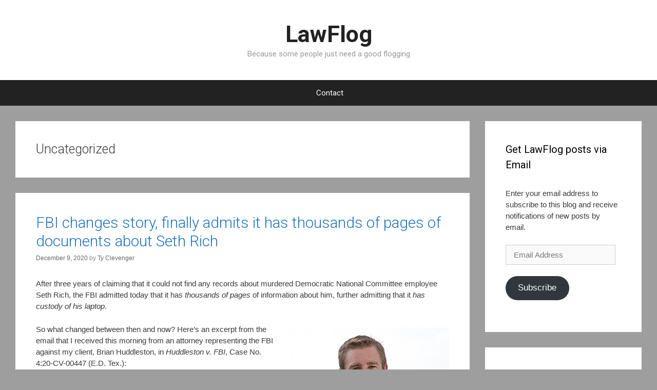

--- FILE ---
content_type: text/html; charset=UTF-8
request_url: https://lawflog.com/?cat=1&paged=2
body_size: 25185
content:
<!DOCTYPE html>
<html lang="en">
<head>
<meta charset="UTF-8">
<title>Uncategorized | LawFlog | Page 2</title>
<link rel="profile" href="https://gmpg.org/xfn/11">
<link rel="pingback" href="https://lawflog.com/xmlrpc.php">
<link rel="stylesheet" id="generate-fonts" type="text/css" href="//fonts.googleapis.com/css?family=Roboto:100,100italic,300,300italic,regular,italic,500,500italic,700,700italic,900,900italic" />
<meta name='robots' content='max-image-preview:large' />
<link rel='dns-prefetch' href='//fonts.googleapis.com' />
<link rel='dns-prefetch' href='//netdna.bootstrapcdn.com' />
<link rel='dns-prefetch' href='//jetpack.wordpress.com' />
<link rel='dns-prefetch' href='//s0.wp.com' />
<link rel='dns-prefetch' href='//public-api.wordpress.com' />
<link rel='dns-prefetch' href='//0.gravatar.com' />
<link rel='dns-prefetch' href='//1.gravatar.com' />
<link rel='dns-prefetch' href='//2.gravatar.com' />
<link rel='dns-prefetch' href='//widgets.wp.com' />
<link rel="alternate" type="application/rss+xml" title="LawFlog &raquo; Feed" href="https://lawflog.com/?feed=rss2" />
<link rel="alternate" type="application/rss+xml" title="LawFlog &raquo; Comments Feed" href="https://lawflog.com/?feed=comments-rss2" />
<link rel="alternate" type="application/rss+xml" title="LawFlog &raquo; Uncategorized Category Feed" href="https://lawflog.com/?feed=rss2&#038;cat=1" />
<script type="text/javascript">
/* <![CDATA[ */
window._wpemojiSettings = {"baseUrl":"https:\/\/s.w.org\/images\/core\/emoji\/14.0.0\/72x72\/","ext":".png","svgUrl":"https:\/\/s.w.org\/images\/core\/emoji\/14.0.0\/svg\/","svgExt":".svg","source":{"concatemoji":"https:\/\/lawflog.com\/wp-includes\/js\/wp-emoji-release.min.js?ver=6.4.7"}};
/*! This file is auto-generated */
!function(i,n){var o,s,e;function c(e){try{var t={supportTests:e,timestamp:(new Date).valueOf()};sessionStorage.setItem(o,JSON.stringify(t))}catch(e){}}function p(e,t,n){e.clearRect(0,0,e.canvas.width,e.canvas.height),e.fillText(t,0,0);var t=new Uint32Array(e.getImageData(0,0,e.canvas.width,e.canvas.height).data),r=(e.clearRect(0,0,e.canvas.width,e.canvas.height),e.fillText(n,0,0),new Uint32Array(e.getImageData(0,0,e.canvas.width,e.canvas.height).data));return t.every(function(e,t){return e===r[t]})}function u(e,t,n){switch(t){case"flag":return n(e,"\ud83c\udff3\ufe0f\u200d\u26a7\ufe0f","\ud83c\udff3\ufe0f\u200b\u26a7\ufe0f")?!1:!n(e,"\ud83c\uddfa\ud83c\uddf3","\ud83c\uddfa\u200b\ud83c\uddf3")&&!n(e,"\ud83c\udff4\udb40\udc67\udb40\udc62\udb40\udc65\udb40\udc6e\udb40\udc67\udb40\udc7f","\ud83c\udff4\u200b\udb40\udc67\u200b\udb40\udc62\u200b\udb40\udc65\u200b\udb40\udc6e\u200b\udb40\udc67\u200b\udb40\udc7f");case"emoji":return!n(e,"\ud83e\udef1\ud83c\udffb\u200d\ud83e\udef2\ud83c\udfff","\ud83e\udef1\ud83c\udffb\u200b\ud83e\udef2\ud83c\udfff")}return!1}function f(e,t,n){var r="undefined"!=typeof WorkerGlobalScope&&self instanceof WorkerGlobalScope?new OffscreenCanvas(300,150):i.createElement("canvas"),a=r.getContext("2d",{willReadFrequently:!0}),o=(a.textBaseline="top",a.font="600 32px Arial",{});return e.forEach(function(e){o[e]=t(a,e,n)}),o}function t(e){var t=i.createElement("script");t.src=e,t.defer=!0,i.head.appendChild(t)}"undefined"!=typeof Promise&&(o="wpEmojiSettingsSupports",s=["flag","emoji"],n.supports={everything:!0,everythingExceptFlag:!0},e=new Promise(function(e){i.addEventListener("DOMContentLoaded",e,{once:!0})}),new Promise(function(t){var n=function(){try{var e=JSON.parse(sessionStorage.getItem(o));if("object"==typeof e&&"number"==typeof e.timestamp&&(new Date).valueOf()<e.timestamp+604800&&"object"==typeof e.supportTests)return e.supportTests}catch(e){}return null}();if(!n){if("undefined"!=typeof Worker&&"undefined"!=typeof OffscreenCanvas&&"undefined"!=typeof URL&&URL.createObjectURL&&"undefined"!=typeof Blob)try{var e="postMessage("+f.toString()+"("+[JSON.stringify(s),u.toString(),p.toString()].join(",")+"));",r=new Blob([e],{type:"text/javascript"}),a=new Worker(URL.createObjectURL(r),{name:"wpTestEmojiSupports"});return void(a.onmessage=function(e){c(n=e.data),a.terminate(),t(n)})}catch(e){}c(n=f(s,u,p))}t(n)}).then(function(e){for(var t in e)n.supports[t]=e[t],n.supports.everything=n.supports.everything&&n.supports[t],"flag"!==t&&(n.supports.everythingExceptFlag=n.supports.everythingExceptFlag&&n.supports[t]);n.supports.everythingExceptFlag=n.supports.everythingExceptFlag&&!n.supports.flag,n.DOMReady=!1,n.readyCallback=function(){n.DOMReady=!0}}).then(function(){return e}).then(function(){var e;n.supports.everything||(n.readyCallback(),(e=n.source||{}).concatemoji?t(e.concatemoji):e.wpemoji&&e.twemoji&&(t(e.twemoji),t(e.wpemoji)))}))}((window,document),window._wpemojiSettings);
/* ]]> */
</script>
<style id='wp-emoji-styles-inline-css' type='text/css'>

	img.wp-smiley, img.emoji {
		display: inline !important;
		border: none !important;
		box-shadow: none !important;
		height: 1em !important;
		width: 1em !important;
		margin: 0 0.07em !important;
		vertical-align: -0.1em !important;
		background: none !important;
		padding: 0 !important;
	}
</style>
<link rel='stylesheet' id='wp-block-library-css' href='https://lawflog.com/wp-includes/css/dist/block-library/style.min.css?ver=6.4.7' type='text/css' media='all' />
<style id='wp-block-library-inline-css' type='text/css'>
.has-text-align-justify{text-align:justify;}
</style>
<link rel='stylesheet' id='mediaelement-css' href='https://lawflog.com/wp-includes/js/mediaelement/mediaelementplayer-legacy.min.css?ver=4.2.17' type='text/css' media='all' />
<link rel='stylesheet' id='wp-mediaelement-css' href='https://lawflog.com/wp-includes/js/mediaelement/wp-mediaelement.min.css?ver=6.4.7' type='text/css' media='all' />
<style id='classic-theme-styles-inline-css' type='text/css'>
/*! This file is auto-generated */
.wp-block-button__link{color:#fff;background-color:#32373c;border-radius:9999px;box-shadow:none;text-decoration:none;padding:calc(.667em + 2px) calc(1.333em + 2px);font-size:1.125em}.wp-block-file__button{background:#32373c;color:#fff;text-decoration:none}
</style>
<style id='global-styles-inline-css' type='text/css'>
body{--wp--preset--color--black: #000000;--wp--preset--color--cyan-bluish-gray: #abb8c3;--wp--preset--color--white: #ffffff;--wp--preset--color--pale-pink: #f78da7;--wp--preset--color--vivid-red: #cf2e2e;--wp--preset--color--luminous-vivid-orange: #ff6900;--wp--preset--color--luminous-vivid-amber: #fcb900;--wp--preset--color--light-green-cyan: #7bdcb5;--wp--preset--color--vivid-green-cyan: #00d084;--wp--preset--color--pale-cyan-blue: #8ed1fc;--wp--preset--color--vivid-cyan-blue: #0693e3;--wp--preset--color--vivid-purple: #9b51e0;--wp--preset--gradient--vivid-cyan-blue-to-vivid-purple: linear-gradient(135deg,rgba(6,147,227,1) 0%,rgb(155,81,224) 100%);--wp--preset--gradient--light-green-cyan-to-vivid-green-cyan: linear-gradient(135deg,rgb(122,220,180) 0%,rgb(0,208,130) 100%);--wp--preset--gradient--luminous-vivid-amber-to-luminous-vivid-orange: linear-gradient(135deg,rgba(252,185,0,1) 0%,rgba(255,105,0,1) 100%);--wp--preset--gradient--luminous-vivid-orange-to-vivid-red: linear-gradient(135deg,rgba(255,105,0,1) 0%,rgb(207,46,46) 100%);--wp--preset--gradient--very-light-gray-to-cyan-bluish-gray: linear-gradient(135deg,rgb(238,238,238) 0%,rgb(169,184,195) 100%);--wp--preset--gradient--cool-to-warm-spectrum: linear-gradient(135deg,rgb(74,234,220) 0%,rgb(151,120,209) 20%,rgb(207,42,186) 40%,rgb(238,44,130) 60%,rgb(251,105,98) 80%,rgb(254,248,76) 100%);--wp--preset--gradient--blush-light-purple: linear-gradient(135deg,rgb(255,206,236) 0%,rgb(152,150,240) 100%);--wp--preset--gradient--blush-bordeaux: linear-gradient(135deg,rgb(254,205,165) 0%,rgb(254,45,45) 50%,rgb(107,0,62) 100%);--wp--preset--gradient--luminous-dusk: linear-gradient(135deg,rgb(255,203,112) 0%,rgb(199,81,192) 50%,rgb(65,88,208) 100%);--wp--preset--gradient--pale-ocean: linear-gradient(135deg,rgb(255,245,203) 0%,rgb(182,227,212) 50%,rgb(51,167,181) 100%);--wp--preset--gradient--electric-grass: linear-gradient(135deg,rgb(202,248,128) 0%,rgb(113,206,126) 100%);--wp--preset--gradient--midnight: linear-gradient(135deg,rgb(2,3,129) 0%,rgb(40,116,252) 100%);--wp--preset--font-size--small: 13px;--wp--preset--font-size--medium: 20px;--wp--preset--font-size--large: 36px;--wp--preset--font-size--x-large: 42px;--wp--preset--spacing--20: 0.44rem;--wp--preset--spacing--30: 0.67rem;--wp--preset--spacing--40: 1rem;--wp--preset--spacing--50: 1.5rem;--wp--preset--spacing--60: 2.25rem;--wp--preset--spacing--70: 3.38rem;--wp--preset--spacing--80: 5.06rem;--wp--preset--shadow--natural: 6px 6px 9px rgba(0, 0, 0, 0.2);--wp--preset--shadow--deep: 12px 12px 50px rgba(0, 0, 0, 0.4);--wp--preset--shadow--sharp: 6px 6px 0px rgba(0, 0, 0, 0.2);--wp--preset--shadow--outlined: 6px 6px 0px -3px rgba(255, 255, 255, 1), 6px 6px rgba(0, 0, 0, 1);--wp--preset--shadow--crisp: 6px 6px 0px rgba(0, 0, 0, 1);}:where(.is-layout-flex){gap: 0.5em;}:where(.is-layout-grid){gap: 0.5em;}body .is-layout-flow > .alignleft{float: left;margin-inline-start: 0;margin-inline-end: 2em;}body .is-layout-flow > .alignright{float: right;margin-inline-start: 2em;margin-inline-end: 0;}body .is-layout-flow > .aligncenter{margin-left: auto !important;margin-right: auto !important;}body .is-layout-constrained > .alignleft{float: left;margin-inline-start: 0;margin-inline-end: 2em;}body .is-layout-constrained > .alignright{float: right;margin-inline-start: 2em;margin-inline-end: 0;}body .is-layout-constrained > .aligncenter{margin-left: auto !important;margin-right: auto !important;}body .is-layout-constrained > :where(:not(.alignleft):not(.alignright):not(.alignfull)){max-width: var(--wp--style--global--content-size);margin-left: auto !important;margin-right: auto !important;}body .is-layout-constrained > .alignwide{max-width: var(--wp--style--global--wide-size);}body .is-layout-flex{display: flex;}body .is-layout-flex{flex-wrap: wrap;align-items: center;}body .is-layout-flex > *{margin: 0;}body .is-layout-grid{display: grid;}body .is-layout-grid > *{margin: 0;}:where(.wp-block-columns.is-layout-flex){gap: 2em;}:where(.wp-block-columns.is-layout-grid){gap: 2em;}:where(.wp-block-post-template.is-layout-flex){gap: 1.25em;}:where(.wp-block-post-template.is-layout-grid){gap: 1.25em;}.has-black-color{color: var(--wp--preset--color--black) !important;}.has-cyan-bluish-gray-color{color: var(--wp--preset--color--cyan-bluish-gray) !important;}.has-white-color{color: var(--wp--preset--color--white) !important;}.has-pale-pink-color{color: var(--wp--preset--color--pale-pink) !important;}.has-vivid-red-color{color: var(--wp--preset--color--vivid-red) !important;}.has-luminous-vivid-orange-color{color: var(--wp--preset--color--luminous-vivid-orange) !important;}.has-luminous-vivid-amber-color{color: var(--wp--preset--color--luminous-vivid-amber) !important;}.has-light-green-cyan-color{color: var(--wp--preset--color--light-green-cyan) !important;}.has-vivid-green-cyan-color{color: var(--wp--preset--color--vivid-green-cyan) !important;}.has-pale-cyan-blue-color{color: var(--wp--preset--color--pale-cyan-blue) !important;}.has-vivid-cyan-blue-color{color: var(--wp--preset--color--vivid-cyan-blue) !important;}.has-vivid-purple-color{color: var(--wp--preset--color--vivid-purple) !important;}.has-black-background-color{background-color: var(--wp--preset--color--black) !important;}.has-cyan-bluish-gray-background-color{background-color: var(--wp--preset--color--cyan-bluish-gray) !important;}.has-white-background-color{background-color: var(--wp--preset--color--white) !important;}.has-pale-pink-background-color{background-color: var(--wp--preset--color--pale-pink) !important;}.has-vivid-red-background-color{background-color: var(--wp--preset--color--vivid-red) !important;}.has-luminous-vivid-orange-background-color{background-color: var(--wp--preset--color--luminous-vivid-orange) !important;}.has-luminous-vivid-amber-background-color{background-color: var(--wp--preset--color--luminous-vivid-amber) !important;}.has-light-green-cyan-background-color{background-color: var(--wp--preset--color--light-green-cyan) !important;}.has-vivid-green-cyan-background-color{background-color: var(--wp--preset--color--vivid-green-cyan) !important;}.has-pale-cyan-blue-background-color{background-color: var(--wp--preset--color--pale-cyan-blue) !important;}.has-vivid-cyan-blue-background-color{background-color: var(--wp--preset--color--vivid-cyan-blue) !important;}.has-vivid-purple-background-color{background-color: var(--wp--preset--color--vivid-purple) !important;}.has-black-border-color{border-color: var(--wp--preset--color--black) !important;}.has-cyan-bluish-gray-border-color{border-color: var(--wp--preset--color--cyan-bluish-gray) !important;}.has-white-border-color{border-color: var(--wp--preset--color--white) !important;}.has-pale-pink-border-color{border-color: var(--wp--preset--color--pale-pink) !important;}.has-vivid-red-border-color{border-color: var(--wp--preset--color--vivid-red) !important;}.has-luminous-vivid-orange-border-color{border-color: var(--wp--preset--color--luminous-vivid-orange) !important;}.has-luminous-vivid-amber-border-color{border-color: var(--wp--preset--color--luminous-vivid-amber) !important;}.has-light-green-cyan-border-color{border-color: var(--wp--preset--color--light-green-cyan) !important;}.has-vivid-green-cyan-border-color{border-color: var(--wp--preset--color--vivid-green-cyan) !important;}.has-pale-cyan-blue-border-color{border-color: var(--wp--preset--color--pale-cyan-blue) !important;}.has-vivid-cyan-blue-border-color{border-color: var(--wp--preset--color--vivid-cyan-blue) !important;}.has-vivid-purple-border-color{border-color: var(--wp--preset--color--vivid-purple) !important;}.has-vivid-cyan-blue-to-vivid-purple-gradient-background{background: var(--wp--preset--gradient--vivid-cyan-blue-to-vivid-purple) !important;}.has-light-green-cyan-to-vivid-green-cyan-gradient-background{background: var(--wp--preset--gradient--light-green-cyan-to-vivid-green-cyan) !important;}.has-luminous-vivid-amber-to-luminous-vivid-orange-gradient-background{background: var(--wp--preset--gradient--luminous-vivid-amber-to-luminous-vivid-orange) !important;}.has-luminous-vivid-orange-to-vivid-red-gradient-background{background: var(--wp--preset--gradient--luminous-vivid-orange-to-vivid-red) !important;}.has-very-light-gray-to-cyan-bluish-gray-gradient-background{background: var(--wp--preset--gradient--very-light-gray-to-cyan-bluish-gray) !important;}.has-cool-to-warm-spectrum-gradient-background{background: var(--wp--preset--gradient--cool-to-warm-spectrum) !important;}.has-blush-light-purple-gradient-background{background: var(--wp--preset--gradient--blush-light-purple) !important;}.has-blush-bordeaux-gradient-background{background: var(--wp--preset--gradient--blush-bordeaux) !important;}.has-luminous-dusk-gradient-background{background: var(--wp--preset--gradient--luminous-dusk) !important;}.has-pale-ocean-gradient-background{background: var(--wp--preset--gradient--pale-ocean) !important;}.has-electric-grass-gradient-background{background: var(--wp--preset--gradient--electric-grass) !important;}.has-midnight-gradient-background{background: var(--wp--preset--gradient--midnight) !important;}.has-small-font-size{font-size: var(--wp--preset--font-size--small) !important;}.has-medium-font-size{font-size: var(--wp--preset--font-size--medium) !important;}.has-large-font-size{font-size: var(--wp--preset--font-size--large) !important;}.has-x-large-font-size{font-size: var(--wp--preset--font-size--x-large) !important;}
.wp-block-navigation a:where(:not(.wp-element-button)){color: inherit;}
:where(.wp-block-post-template.is-layout-flex){gap: 1.25em;}:where(.wp-block-post-template.is-layout-grid){gap: 1.25em;}
:where(.wp-block-columns.is-layout-flex){gap: 2em;}:where(.wp-block-columns.is-layout-grid){gap: 2em;}
.wp-block-pullquote{font-size: 1.5em;line-height: 1.6;}
</style>
<link rel='stylesheet' id='cfblbcss-css' href='https://lawflog.com/wp-content/plugins/cardoza-facebook-like-box/cardozafacebook.css?ver=6.4.7' type='text/css' media='all' />
<link rel='stylesheet' id='sharify-css' href='https://lawflog.com/wp-content/plugins/sharify/sharify-style.php' type='text/css' media='all' />
<link rel='stylesheet' id='sharify-icon-css' href='https://lawflog.com/wp-content/plugins/sharify/icon/css/sharify.css' type='text/css' media='all' />
<link rel='stylesheet' id='sharify-font-css' href='https://fonts.googleapis.com/css?family=Roboto+Condensed:400' type='text/css' media='all' />
<link rel='stylesheet' id='generate-style-grid-css' href='https://lawflog.com/wp-content/themes/generatepress/css/structure.css?ver=1.1.1' type='text/css' media='all' />
<link rel='stylesheet' id='generate-style-css' href='https://lawflog.com/wp-content/themes/generatepress/style.css?ver=1.1.1' type='text/css' media='all' />
<style id='generate-style-inline-css' type='text/css'>
body {background-color: #9e9e9e; color: #3a3a3a; }a, a:visited {color: #1e73be; text-decoration: none; }a:hover, a:focus, a:active {color: #222222; }body .grid-container {max-width: 1220px; }.site-header {text-align: center; }.nav-below-header .main-navigation,		.nav-above-header .main-navigation {text-align: center; }.nav-below-header .main-navigation .menu > li, 		.nav-below-header .main-navigation .sf-menu > li,		.nav-above-header .main-navigation .menu > li, 		.nav-above-header .main-navigation .sf-menu > li {float: none; display: inline-block; margin-right: -4px; *display: inline; *zoom: 1; }
body, button, input, select, textarea {font-family: Arial, Helvetica, sans-serif; font-weight: normal; text-transform: none; font-size: 15px; }.main-title {font-family: Roboto; font-weight: bold; text-transform: none; font-size: 45px; }.site-description {font-family: Roboto; font-weight: normal; text-transform: none; font-size: 15px; }.main-navigation a, .menu-toggle {font-family: Roboto; font-weight: normal; text-transform: none; font-size: 15px; }.main-navigation .main-nav ul ul li a {font-size: 14px; }.widget-title {font-family: Roboto; font-weight: normal; text-transform: none; font-size: 20px; }h1 {font-family: Roboto; font-weight: 300; text-transform: none; font-size: 40px; }h2 {font-family: Roboto; font-weight: 300; text-transform: none; font-size: 30px; }h3 {font-family: inherit; font-weight: normal; text-transform: none; font-size: 20px; }h4 {font-family: inherit; font-weight: normal; text-transform: none; font-size: 15px; }
.site-header {background-color: #FFFFFF; color: #3a3a3a; }.site-header a,			.site-header a:visited {color: #3a3a3a; }.main-title a,			.main-title a:hover,			.main-title a:visited {color: #222222; }.site-description {color: #999999; }.main-navigation,  			.main-navigation ul ul {background-color: #222222; }.main-navigation ul ul {background-color: #3f3f3f; }.main-navigation .main-nav ul li a,			.menu-toggle {color: #FFFFFF; }.main-navigation .main-nav ul ul li a {color: #FFFFFF; }.main-navigation .main-nav ul li > a:hover, 			.main-navigation .main-nav ul li.sfHover > a {color: #FFFFFF; background-color: #1e72bd; }.main-navigation .main-nav ul ul li > a:hover, 			.main-navigation .main-nav ul ul li.sfHover > a {color: #FFFFFF; background-color: #4f4f4f; }.main-navigation .main-nav ul .current-menu-item > a, 			.main-navigation .main-nav ul .current-menu-parent > a, 			.main-navigation .main-nav ul .current-menu-ancestor > a, 			.main-navigation .main-nav ul .current_page_item > a, 			.main-navigation .main-nav ul .current_page_parent > a, 			.main-navigation .main-nav ul .current_page_ancestor > a {color: #FFFFFF; background-color: #1e72bd; }.main-navigation .main-nav ul .current-menu-item > a:hover, 			.main-navigation .main-nav ul .current-menu-parent > a:hover, 			.main-navigation .main-nav ul .current-menu-ancestor > a:hover, 			.main-navigation .main-nav ul .current_page_item > a:hover, 			.main-navigation .main-nav ul .current_page_parent > a:hover, 			.main-navigation .main-nav ul .current_page_ancestor > a:hover, 			.main-navigation .main-nav ul .current-menu-item.sfHover > a, 			.main-navigation .main-nav ul .current-menu-parent.sfHover > a, 			.main-navigation .main-nav ul .current-menu-ancestor.sfHover > a, 			.main-navigation .main-nav ul .current_page_item.sfHover > a, 			.main-navigation .main-nav ul .current_page_parent.sfHover > a, 			.main-navigation .main-nav ul .current_page_ancestor.sfHover > a {color: #FFFFFF; background-color: #1e72bd; }.main-navigation .main-nav ul ul .current-menu-item > a, 			.main-navigation .main-nav ul ul .current-menu-parent > a, 			.main-navigation .main-nav ul ul .current-menu-ancestor > a, 			.main-navigation .main-nav ul ul .current_page_item > a, 			.main-navigation .main-nav ul ul .current_page_parent > a, 			.main-navigation .main-nav ul ul .current_page_ancestor > a {color: #FFFFFF; background-color: #4f4f4f; }.main-navigation .main-nav ul ul .current-menu-item > a:hover, 			.main-navigation .main-nav ul ul .current-menu-parent > a:hover, 			.main-navigation .main-nav ul ul .current-menu-ancestor > a:hover, 			.main-navigation .main-nav ul ul .current_page_item > a:hover, 			.main-navigation .main-nav ul ul .current_page_parent > a:hover, 			.main-navigation .main-nav ul ul .current_page_ancestor > a:hover,			.main-navigation .main-nav ul ul .current-menu-item.sfHover > a, 			.main-navigation .main-nav ul ul .current-menu-parent.sfHover > a, 			.main-navigation .main-nav ul ul .current-menu-ancestor.sfHover > a, 			.main-navigation .main-nav ul ul .current_page_item.sfHover > a, 			.main-navigation .main-nav ul ul .current_page_parent.sfHover > a, 			.main-navigation .main-nav ul ul .current_page_ancestor.sfHover > a {color: #FFFFFF; background-color: #4f4f4f; }.inside-article, 			.comments-area, 			.page-header,			.one-container .container,			.paging-navigation,			.inside-page-header {background-color: #FFFFFF; color: #3a3a3a; }.entry-meta {color: #888888; }.entry-meta a, 			.entry-meta a:visited {color: #666666; }.entry-meta a:hover {color: #1E73BE; }.sidebar .widget {background-color: #FFFFFF; color: #3a3a3a; }.sidebar .widget .widget-title {color: #000000; }.footer-widgets {background-color: #FFFFFF; color: #3a3a3a; }.footer-widgets a, 			.footer-widgets a:visited {color: #1e73be; }.footer-widgets a:hover {color: #000000; }.footer-widgets .widget-title {color: #000000; }.site-info {background-color: #222222; color: #ffffff; }.site-info a, 			.site-info a:visited {color: #ffffff; }.site-info a:hover {color: #4295DD; }input[type="text"], 			input[type="email"], 			input[type="url"], 			input[type="password"], 			input[type="search"], 			textarea {background-color: #FAFAFA; border-color: #CCCCCC; color: #666666; }input[type="text"]:focus, 			input[type="email"]:focus, 			input[type="url"]:focus, 			input[type="password"]:focus, 			input[type="search"]:focus, 			textarea:focus {background-color: #FFFFFF; color: #666666; border-color: #BFBFBF; }button, 			html input[type="button"], 			input[type="reset"], 			input[type="submit"] {background-color: #666666; color: #FFFFFF; }button:hover, 			html input[type="button"]:hover, 			input[type="reset"]:hover, 			input[type="submit"]:hover {background-color: #606060; color: #FFFFFF; }
.inside-header {padding-top: 40px; padding-right: 40px; padding-bottom: 40px; padding-left: 40px; }.separate-containers .inside-article, .separate-containers .comments-area, .separate-containers .page-header, .separate-containers .paging-navigation, .one-container .site-content {padding-top: 40px; padding-right: 40px; padding-bottom: 40px; padding-left: 40px; }.ignore-x-spacing {margin-right: -40px; margin-bottom: 40px; margin-left: -40px; }.ignore-xy-spacing {margin-top: -40px; margin-right: -40px; margin-bottom: 40px; margin-left: -40px; }.main-navigation .main-nav ul li a,			.menu-toggle {padding-left: 20px; padding-right: 20px; line-height: 50px; }.nav-float-right .main-navigation .main-nav ul li a {line-height: 50px; }.main-navigation .main-nav ul ul li a {padding-left: 20px; padding-right: 20px; padding-top: 10px; padding-bottom: 10px; }.main-navigation ul ul {top: 50px; }.separate-containers .widget-area .widget {padding-top: 40px; padding-right: 40px; padding-bottom: 40px; padding-left: 40px; }.footer-widgets {padding-top: 40px; padding-right: 0px; padding-bottom: 40px; padding-left: 0px; }.site-info {padding-top: 40px; padding-right: 0px; padding-bottom: 40px; padding-left: 0px; }.right-sidebar.separate-containers .site-main {padding-top: 30px; padding-right: 30px; padding-bottom: 30px; padding-left: 0px; }.left-sidebar.separate-containers .site-main {padding-top: 30px; padding-right: 0px; padding-bottom: 30px; padding-left: 30px; }.both-sidebars.separate-containers .site-main {padding: 30px; }.both-right.separate-containers .site-main {padding-top: 30px; padding-right: 30px; padding-bottom: 30px; padding-left: 0px; }.separate-containers .site-main {padding-top: 30px; padding-bottom: 30px; }.separate-containers .page-header-image, .separate-containers .page-header-content, .separate-containers .page-header-image-single, .separate-containers .page-header-content-single {margin-top: 30px; }.both-left.separate-containers .site-main {padding-top: 30px; padding-right: 0px; padding-bottom: 30px; padding-left: 30px; }.separate-containers .inside-right-sidebar, .inside-left-sidebar {padding-top: 30px; padding-bottom: 30px; }.separate-containers .widget, .separate-containers .hentry, .separate-containers .page-header, .widget-area .main-navigation {margin-bottom: 30px; }.both-left.separate-containers .inside-left-sidebar {padding-right: 15px; }.both-left.separate-containers .inside-right-sidebar {padding-left: 15px; }.both-right.separate-containers .inside-left-sidebar {padding-right: 15px; }.both-right.separate-containers .inside-right-sidebar {padding-left: 15px; }
</style>
<link rel='stylesheet' id='generate-mobile-style-css' href='https://lawflog.com/wp-content/themes/generatepress/css/mobile.css?ver=1.1.1' type='text/css' media='all' />
<link rel='stylesheet' id='superfish-css' href='https://lawflog.com/wp-content/themes/generatepress/css/superfish.css?ver=1.1.1' type='text/css' media='all' />
<link rel='stylesheet' id='fontawesome-css' href='//netdna.bootstrapcdn.com/font-awesome/4.0.3/css/font-awesome.css?ver=6.4.7' type='text/css' media='all' />
<link rel='stylesheet' id='open-sans-css' href='https://fonts.googleapis.com/css?family=Open+Sans%3A300italic%2C400italic%2C600italic%2C300%2C400%2C600&#038;subset=latin%2Clatin-ext&#038;display=fallback&#038;ver=6.4.7' type='text/css' media='all' />
<link rel='stylesheet' id='social-logos-css' href='https://lawflog.com/wp-content/plugins/jetpack/_inc/social-logos/social-logos.min.css?ver=11.6' type='text/css' media='all' />
<link rel='stylesheet' id='jetpack_css-css' href='https://lawflog.com/wp-content/plugins/jetpack/css/jetpack.css?ver=11.6' type='text/css' media='all' />
<script type="text/javascript" src="https://lawflog.com/wp-includes/js/jquery/jquery.min.js?ver=3.7.1" id="jquery-core-js"></script>
<script type="text/javascript" src="https://lawflog.com/wp-includes/js/jquery/jquery-migrate.min.js?ver=3.4.1" id="jquery-migrate-js"></script>
<script type="text/javascript" src="https://lawflog.com/wp-content/plugins/cardoza-facebook-like-box/cardozafacebook.js?ver=6.4.7" id="cfblbjs-js"></script>
<link rel="https://api.w.org/" href="https://lawflog.com/index.php?rest_route=/" /><link rel="alternate" type="application/json" href="https://lawflog.com/index.php?rest_route=/wp/v2/categories/1" /><link rel="EditURI" type="application/rsd+xml" title="RSD" href="https://lawflog.com/xmlrpc.php?rsd" />
<meta name="generator" content="WordPress 6.4.7" />
	<style>img#wpstats{display:none}</style>
		<meta name="viewport" content="width=device-width, initial-scale=1">
<!-- Jetpack Open Graph Tags -->
<meta property="og:type" content="website" />
<meta property="og:title" content="Uncategorized &#8211; Page 2 &#8211; LawFlog" />
<meta property="og:url" content="https://lawflog.com/?cat=1" />
<meta property="og:site_name" content="LawFlog" />
<meta property="og:image" content="https://s0.wp.com/i/blank.jpg" />
<meta property="og:image:alt" content="" />
<meta name="twitter:site" content="@Ty_Clevenger" />

<!-- End Jetpack Open Graph Tags -->
</head>

<body itemtype="http://schema.org/WebPage" itemscope="itemscope" class="archive paged category category-uncategorized category-1 paged-2 category-paged-2 right-sidebar nav-below-header fluid-header separate-containers">
		<header itemtype="http://schema.org/WPHeader" itemscope="itemscope" id="masthead" role="banner" class="site-header">
		<div class="inside-header grid-container grid-parent">
						
					
							<div class="site-branding">
									<p class="main-title" itemprop="headline"><a href="https://lawflog.com/" title="LawFlog" rel="home">LawFlog</a></p>
									<p class="site-description">Because some people just need  a good flogging</p>
								</div>
								</div><!-- .inside-header -->
	</header><!-- #masthead -->
		<nav itemtype="http://schema.org/SiteNavigationElement" itemscope="itemscope" id="site-navigation" role="navigation" class="main-navigation">
		<div class="inside-navigation grid-container grid-parent">
						<h3 class="menu-toggle">Menu</h3>
			<div class="screen-reader-text skip-link"><a href="#content" title="Skip to content">Skip to content</a></div>
				<div class="main-nav">
					<ul class="menu sf-menu">
						<li class="page_item page-item-8"><a href="https://lawflog.com/?page_id=8">Contact</a></li>
					</ul>
				</div><!-- .main-nav -->
		</div><!-- .inside-navigation -->
	</nav><!-- #site-navigation -->
		
	<div id="page" class="hfeed site grid-container container grid-parent">
		<div id="content" class="site-content">
			
	<section id="primary" class="content-area grid-parent grid-75">
		<main id="main" class="site-main" itemtype="http://schema.org/Blog" itemscope="itemscope" itemprop="mainContentOfPage" role="main">
		
			<header class="page-header">
				<h1 class="page-title">
					Uncategorized				</h1>
							</header><!-- .page-header -->

						
				
<article id="post-2410" class="post-2410 post type-post status-publish format-standard hentry category-uncategorized" itemprop="blogPost" itemtype="http://schema.org/BlogPosting" itemscope="itemscope">
	<div class="inside-article">
				<header class="entry-header">
			<h2 class="entry-title" itemprop="headline"><a href="https://lawflog.com/?p=2410" rel="bookmark">FBI changes story, finally admits it has thousands of pages of documents about Seth Rich</a></h2>

						<div class="entry-meta">
				<span class="posted-on"><a href="https://lawflog.com/?p=2410" title="3:49 pm" rel="bookmark"><time class="entry-date published" datetime="2020-12-09T15:49:30-04:00" itemprop="datePublished">December 9, 2020</time><time class="updated" datetime="2020-12-10T17:58:58-04:00" itemprop="dateModified">December 10, 2020</time></a></span> <span class="byline"><span class="author vcard" itemtype="http://schema.org/Person" itemscope="itemscope" itemprop="author">by <a class="url fn n" href="https://lawflog.com/?author=1" title="View all posts by Ty Clevenger" rel="author" itemprop="url"><span class="author-name" itemprop="name">Ty Clevenger</span></a></span></span>			</div><!-- .entry-meta -->
					</header><!-- .entry-header -->
				
				<div class="entry-content" itemprop="text">
			
<p>After three years of claiming that it could not find any records about murdered Democratic National Committee employee Seth Rich, the FBI admitted today that it has <em>thousands of pages</em> of information about him, further admitting that it<em> has custody of his laptop</em>.  </p>



<div class="wp-block-image"><figure class="alignright size-large"><img fetchpriority="high" decoding="async" width="317" height="374" src="https://lawflog.com/wp-content/uploads/2017/10/Seth-Rich.jpg" alt="" class="wp-image-1765" srcset="https://lawflog.com/wp-content/uploads/2017/10/Seth-Rich.jpg 317w, https://lawflog.com/wp-content/uploads/2017/10/Seth-Rich-254x300.jpg 254w" sizes="(max-width: 317px) 100vw, 317px" /></figure></div>



<p>So what changed between then and now? Here&#8217;s an excerpt from the email that I received this morning from an attorney representing the FBI against my client, Brian Huddleston, in <em>Huddleston v. FBI</em>, Case No. 4:20-CV-00447 (E.D. Tex.):</p>



<blockquote class="wp-block-quote"><p>FBI has completed the initial search identifying approximately 50 cross-reference serials, with attachments totaling over 20,000 pages, in which Seth Rich is mentioned.&nbsp; FBI has also located leads that indicate additional potential records that require further searching.&nbsp; At this time, FBI anticipates processing&nbsp;&nbsp;only the pages where Seth Rich is mentioned, along with perhaps another page or two in each situation to provide context.&nbsp; The issue right now with this batch of documents is the amount of labor required to ingest all of the material so that the responsive pages will, first, be in a page format, secondly, can be identified from among the thousands of non-responsive pages, and finally, be processed.&nbsp;</p><p>FBI is also currently working on getting the files from Seth Rich&#8217;s personal laptop into a format to be reviewed.&nbsp; &nbsp;As you can imagine, there are thousands of files of many types.&nbsp; The goal right now is to describe, generally, the types of files/personal information contained in this computer.&nbsp; Furthermore, the FBI will continue to evaluate the responsiveness of these files under the FOIA.</p><p>In summary, &nbsp;FBI has made significant progress in the search, but there is still much work that lies ahead, including (1) ) processing the approximately 50 cross-references (with thousands of pages to ingest and sort through), 2) undertaking some level of review of the personal laptop, and 3) completing all remaining searches.</p><p>Unfortunately, these efforts are hampered by FBI&nbsp;FOIA office’s reduction to a 50% staffing posture due to Covid.</p><p>In light of the status of this search and the work left to be done, we propose an additional 3 months to complete the tasks described above.&nbsp; At that time, we will propose a production schedule and briefing schedule.</p><p>I would like to provide this status update to the Court with the proposed schedule.&nbsp; Please let me know if you would like to file something jointly with the Court, or if you&nbsp; would prefer that I file this and you can respond accordingly.</p></blockquote>



<p>In his 2018 declaration, Mr. Hardy also testified that the Metropolitan Police Department in D.C. was solely responsible for investigating Mr. Rich&#8217;s murder.  So why does the FBI have Mr. Rich&#8217;s laptop rather than MPD? And after fighting tooth and nail to hide this information for so long, why is the FBI coming clean now? [Continued on p.2]</p>


<div class="sharedaddy sd-sharing-enabled"><div class="robots-nocontent sd-block sd-social sd-social-icon-text sd-sharing"><h3 class="sd-title">Share this:</h3><div class="sd-content"><ul><li class="share-facebook"><a rel="nofollow noopener noreferrer" data-shared="sharing-facebook-2410" class="share-facebook sd-button share-icon" href="https://lawflog.com/?p=2410&amp;share=facebook" target="_blank" title="Click to share on Facebook" ><span>Facebook</span></a></li><li class="share-twitter"><a rel="nofollow noopener noreferrer" data-shared="sharing-twitter-2410" class="share-twitter sd-button share-icon" href="https://lawflog.com/?p=2410&amp;share=twitter" target="_blank" title="Click to share on Twitter" ><span>Twitter</span></a></li><li class="share-reddit"><a rel="nofollow noopener noreferrer" data-shared="" class="share-reddit sd-button share-icon" href="https://lawflog.com/?p=2410&amp;share=reddit" target="_blank" title="Click to share on Reddit" ><span>Reddit</span></a></li><li class="share-tumblr"><a rel="nofollow noopener noreferrer" data-shared="" class="share-tumblr sd-button share-icon" href="https://lawflog.com/?p=2410&amp;share=tumblr" target="_blank" title="Click to share on Tumblr" ><span>Tumblr</span></a></li><li class="share-pinterest"><a rel="nofollow noopener noreferrer" data-shared="sharing-pinterest-2410" class="share-pinterest sd-button share-icon" href="https://lawflog.com/?p=2410&amp;share=pinterest" target="_blank" title="Click to share on Pinterest" ><span>Pinterest</span></a></li><li class="share-linkedin"><a rel="nofollow noopener noreferrer" data-shared="sharing-linkedin-2410" class="share-linkedin sd-button share-icon" href="https://lawflog.com/?p=2410&amp;share=linkedin" target="_blank" title="Click to share on LinkedIn" ><span>LinkedIn</span></a></li><li class="share-email"><a rel="nofollow noopener noreferrer" data-shared="" class="share-email sd-button share-icon" href="/cdn-cgi/l/email-protection#[base64]" target="_blank" title="Click to email a link to a friend" data-email-share-error-title="Do you have email set up?" data-email-share-error-text="If you&#039;re having problems sharing via email, you might not have email set up for your browser. You may need to create a new email yourself." data-email-share-nonce="201450319b" data-email-share-track-url="https://lawflog.com/?p=2410&amp;share=email"><span>Email</span></a></li><li class="share-end"></li></ul></div></div></div>			<div class="page-links">Pages: <a href="https://lawflog.com/?p=2410" class="post-page-numbers">1</a> <a href="https://lawflog.com/?p=2410&#038;page=2" class="post-page-numbers">2</a></div>		</div><!-- .entry-content -->
		
		<footer class="entry-meta">
									<span class="cat-links">
				<a href="https://lawflog.com/?cat=1" rel="category">Uncategorized</a>			</span>
			
					
						<span class="comments-link">
				<a href="https://lawflog.com/?p=2410#comments">485 Comments</a>			</span>
						
		</footer><!-- .entry-meta -->
			</div><!-- .inside-article -->
</article><!-- #post-## -->

			
				
<article id="post-2375" class="post-2375 post type-post status-publish format-standard hentry category-uncategorized" itemprop="blogPost" itemtype="http://schema.org/BlogPosting" itemscope="itemscope">
	<div class="inside-article">
				<header class="entry-header">
			<h2 class="entry-title" itemprop="headline"><a href="https://lawflog.com/?p=2375" rel="bookmark">Intelligence chief won&#8217;t release documents about spying on U.S. journalists</a></h2>

						<div class="entry-meta">
				<span class="posted-on"><a href="https://lawflog.com/?p=2375" title="2:12 pm" rel="bookmark"><time class="entry-date published" datetime="2020-08-04T14:12:08-04:00" itemprop="datePublished">August 4, 2020</time><time class="updated" datetime="2020-08-05T17:43:33-04:00" itemprop="dateModified">August 5, 2020</time></a></span> <span class="byline"><span class="author vcard" itemtype="http://schema.org/Person" itemscope="itemscope" itemprop="author">by <a class="url fn n" href="https://lawflog.com/?author=1" title="View all posts by Ty Clevenger" rel="author" itemprop="url"><span class="author-name" itemprop="name">Ty Clevenger</span></a></span></span>			</div><!-- .entry-meta -->
					</header><!-- .entry-header -->
				
				<div class="entry-content" itemprop="text">
			
<p>The Office of the Director of National Intelligence, now headed by former Texas Congressman John Ratcliffe, will not release documents about spying on U.S. journalists, according to a <a href="https://lawflog.com/wp-content/uploads/2020/08/2020.08.03-ODNI-final-response.pdf">letter dated yesterday</a>.  In its response to a <a href="https://lawflog.com/wp-content/uploads/2020/07/2020.07.22-FOIA-request-re-journalist-surveillance.pdf">Freedom of Information Act request</a>, ODNI claimed that it could not even admit or deny that the records exist because they would be classified.</p>



<div class="wp-block-image"><figure class="alignright size-large is-resized"><img decoding="async" src="https://lawflog.com/wp-content/uploads/2020/08/DNI_John_Ratcliffe.jpg" alt="" class="wp-image-2393" width="252" height="378" srcset="https://lawflog.com/wp-content/uploads/2020/08/DNI_John_Ratcliffe.jpg 346w, https://lawflog.com/wp-content/uploads/2020/08/DNI_John_Ratcliffe-200x300.jpg 200w" sizes="(max-width: 252px) 100vw, 252px" /></figure></div>



<p>In government-speak, that means, &#8220;The records exist, but we are not going to search for them because we <em>really</em> don&#8217;t want to release them.&#8221;</p>



<p>This should not surprise any followers of former CBS reporter <a href="https://sharylattkisson.com/">Sharyl Attkisson</a>, who filed a <a href="https://www.courtlistener.com/recap/gov.uscourts.mdd.473998/gov.uscourts.mdd.473998.1.0.pdf">federal lawsuit</a> alleging that government operatives hacked into her computers and electronic devices.  In speeches, articles, and books, she has decried the relative passivity of U.S. journalists and media executives in the face of government hacking and spying on former Fox reporter James Rosen, herself, and others.</p>



<p>As a former journalist, I share Ms. Attkisson&#8217;s exasperation with the media&#8217;s  reaction (or non-reaction) to government surveillance, although I am not surprised by it.  If Richard Nixon had the means to intercept journalists&#8217; communications in the 1970s, and journalists found out that he had done it, reporters and media execs would have been rioting in the streets. But if the Blessed Savior Obama was intercepting journalists&#8217; phone calls and hacking their computers&#8230; well, he must have had a good reason.</p>



<p>Buffoons like CNN&#8217;s Jim Acosta are lauded for &#8220;bravery&#8221; for railing against President Trump on camera, but when the same media hacks learn that their Blessed Savior Obama used an Orwellian surveillance system against journalists, they bow their heads and say nothing.</p>



<p>It really is disgusting, almost like a rape fantasy for establishment journalists.  I can imagine any number of hacks at CNN, MSNBC, or the <em>New York Times</em> who would be flattered if the Obama regime deemed them worthy of an intrusion. </p>



<p>Again, none of that surprises me.  What does surprise me is Mr. Ratcliffe&#8217;s stonewalling.  It is illegal for the CIA to conduct operations against U.S. citizens on U.S. soil.  (Of course, that didn&#8217;t stop John Brennan from <a href="https://www.theatlantic.com/politics/archive/2014/12/a-brief-history-of-the-cias-unpunished-spying-on-the-senate/384003/">spying on the U.S. Senate Intelligence Committee</a>). Likewise, it is a crime for domestic agencies like the FBI to hack into journalists&#8217; computers without a warrant.<br><br>For those reasons alone, ODNI cannot hide behind the veil of classification. Section 1.7 of <a href="https://www.archives.gov/isoo/policy-documents/cnsi-eo.html#one">Executive Order 13526</a> prohibits the use of classification for purposes of concealing government wrongdoing.  And can anyone tell me with a straight face that ODNI is <em>not</em> trying to conceal government wrongdoing? [Continued on p. 2]</p>


<div class="sharedaddy sd-sharing-enabled"><div class="robots-nocontent sd-block sd-social sd-social-icon-text sd-sharing"><h3 class="sd-title">Share this:</h3><div class="sd-content"><ul><li class="share-facebook"><a rel="nofollow noopener noreferrer" data-shared="sharing-facebook-2375" class="share-facebook sd-button share-icon" href="https://lawflog.com/?p=2375&amp;share=facebook" target="_blank" title="Click to share on Facebook" ><span>Facebook</span></a></li><li class="share-twitter"><a rel="nofollow noopener noreferrer" data-shared="sharing-twitter-2375" class="share-twitter sd-button share-icon" href="https://lawflog.com/?p=2375&amp;share=twitter" target="_blank" title="Click to share on Twitter" ><span>Twitter</span></a></li><li class="share-reddit"><a rel="nofollow noopener noreferrer" data-shared="" class="share-reddit sd-button share-icon" href="https://lawflog.com/?p=2375&amp;share=reddit" target="_blank" title="Click to share on Reddit" ><span>Reddit</span></a></li><li class="share-tumblr"><a rel="nofollow noopener noreferrer" data-shared="" class="share-tumblr sd-button share-icon" href="https://lawflog.com/?p=2375&amp;share=tumblr" target="_blank" title="Click to share on Tumblr" ><span>Tumblr</span></a></li><li class="share-pinterest"><a rel="nofollow noopener noreferrer" data-shared="sharing-pinterest-2375" class="share-pinterest sd-button share-icon" href="https://lawflog.com/?p=2375&amp;share=pinterest" target="_blank" title="Click to share on Pinterest" ><span>Pinterest</span></a></li><li class="share-linkedin"><a rel="nofollow noopener noreferrer" data-shared="sharing-linkedin-2375" class="share-linkedin sd-button share-icon" href="https://lawflog.com/?p=2375&amp;share=linkedin" target="_blank" title="Click to share on LinkedIn" ><span>LinkedIn</span></a></li><li class="share-email"><a rel="nofollow noopener noreferrer" data-shared="" class="share-email sd-button share-icon" href="/cdn-cgi/l/email-protection#[base64]" target="_blank" title="Click to email a link to a friend" data-email-share-error-title="Do you have email set up?" data-email-share-error-text="If you&#039;re having problems sharing via email, you might not have email set up for your browser. You may need to create a new email yourself." data-email-share-nonce="2f1e9e36e4" data-email-share-track-url="https://lawflog.com/?p=2375&amp;share=email"><span>Email</span></a></li><li class="share-end"></li></ul></div></div></div>			<div class="page-links">Pages: <a href="https://lawflog.com/?p=2375" class="post-page-numbers">1</a> <a href="https://lawflog.com/?p=2375&#038;page=2" class="post-page-numbers">2</a></div>		</div><!-- .entry-content -->
		
		<footer class="entry-meta">
									<span class="cat-links">
				<a href="https://lawflog.com/?cat=1" rel="category">Uncategorized</a>			</span>
			
					
						<span class="comments-link">
				<a href="https://lawflog.com/?p=2375#comments">37 Comments</a>			</span>
						
		</footer><!-- .entry-meta -->
			</div><!-- .inside-article -->
</article><!-- #post-## -->

			
				
<article id="post-2355" class="post-2355 post type-post status-publish format-standard hentry category-uncategorized" itemprop="blogPost" itemtype="http://schema.org/BlogPosting" itemscope="itemscope">
	<div class="inside-article">
				<header class="entry-header">
			<h2 class="entry-title" itemprop="headline"><a href="https://lawflog.com/?p=2355" rel="bookmark">Updated FOIA requests, lawsuit for Seth Rich records, and quiet departure of FBI&#8217;s FOIA chief</a></h2>

						<div class="entry-meta">
				<span class="posted-on"><a href="https://lawflog.com/?p=2355" title="8:14 pm" rel="bookmark"><time class="entry-date published" datetime="2020-07-22T20:14:52-04:00" itemprop="datePublished">July 22, 2020</time><time class="updated" datetime="2020-08-04T09:56:38-04:00" itemprop="dateModified">August 4, 2020</time></a></span> <span class="byline"><span class="author vcard" itemtype="http://schema.org/Person" itemscope="itemscope" itemprop="author">by <a class="url fn n" href="https://lawflog.com/?author=1" title="View all posts by Ty Clevenger" rel="author" itemprop="url"><span class="author-name" itemprop="name">Ty Clevenger</span></a></span></span>			</div><!-- .entry-meta -->
					</header><!-- .entry-header -->
				
				<div class="entry-content" itemprop="text">
			
<p>I haven&#8217;t blogged much lately, in part due to a medical problem (not COVID, thankfully) that slowed me down considerably, but here&#8217;s a brief update:</p>



<ul><li>On Monday, I filed an <a href="https://lawflog.com/wp-content/uploads/2020/07/2020.07.20-First-Amended-Complaint-stamped.pdf">updated Freedom of Information Act lawsuit</a> for records about Seth Rich, the Awan family, and government surveillance of journalists. </li><li>Re: Seth Rich, keep an eye on the National Security Division of the Justice Department. As you can see from the <a href="https://lawflog.com/wp-content/uploads/2020/07/2020.07.20-First-Amended-Complaint-stamped.pdf">federal complaint</a>, the NSD ignored a FOIA request that I filed back in 2018 for records about Seth Rich.  And look at Paragraph 16, plus <a href="https://lawflog.com/wp-content/uploads/2020/07/2020.07.20-Exhibits-merged.pdf">Exhibit 8</a>.  I think NSD is playing a bigger role in the &#8220;Russian hacking&#8221; narrative than most of us understood.  By sending Seth Rich records there, it&#8217;s easier to keep things classified. So why would a &#8220;street robbery&#8221; investigation need to be classified?</li><li>In the <a href="https://lawflog.com/wp-content/uploads/2020/07/2020.07.07-First-Amended-Complaint-mergedstamped.pdf"><em>Huddleston</em> FOIA case</a>, the government&#8217;s response is due on August 10, 2020.  Mark your calendar. By that date, the FBI will have to explain what it has done to locate and produce records about Seth Rich.  And this time around, the FBI doesn&#8217;t have the luxury of denying that the records exist.</li><li>Inspired by Sundance&#8217;s <a href="https://theconservativetreehouse.com/2020/07/18/background-political-surveillance/?fbclid=IwAR0-nV15edzA64-SIsxmOhhYRZ7CPj6nYTJNFLPQSpCGQyW46ada-X_Q2Rk#more-196882">July 17, 2020 post</a> at TheConservativeTreehouse.com, this afternoon I filed a <a href="https://lawflog.com/wp-content/uploads/2020/07/2020.07.22-FOIA-request-re-surveillance.pdf">FOIA request</a> for information about the undisclosed government contractors who were allowed to search the NSA database during the Obama regime. As explained by Sundance, it appears that the regime was indeed engaged in political surveillance, as some of the illegally-retrieved information ended up in the hands of Christopher Steele.</li><li>I also filed a more <a href="https://lawflog.com/wp-content/uploads/2020/07/2020.07.22-FOIA-request-re-journalist-surveillance.pdf">detailed FOIA request</a> for information about government spying on journalists like Sharyl Attkisson and James Rosen during the Obama regime. As Ms. Attkisson has often noted, most journalists and journalism execs seem to shrug this off.  Would they be so indifferent if Trump was doing the spying rather than Dear Leader Obama?</li></ul>



<p>One more thing: A couple of weeks ago I noticed that the FBI&#8217;s FOIA letters were no longer signed by Section Chief David M. Hardy,  but by Acting Section Chief Michael G. Seidel.  What happened to Mr. Hardy? You may recall that Mr. Hardy filed a sworn declaration in 2018 claiming that the FBI searched its files and located no records about Seth Rich.</p>



<p>In September of 2019, however, Judicial Watch obtained an email string about Seth Rich in response to a FOIA request for communications between FBI lovebirds Peter Strzok and Lisa Page, and in March of 2020 former U.S. Attorney Deborah Sines testified that the FBI had investigated Seth Rich&#8217;s laptop and his online accounts. In other words, Mr. Hardy&#8217;s testimony was false.</p>



<p>I repeatedly asked U.S. Attorney John Durham and DOJ Inspector General Michael Horowitz to investigate whether Mr. Hardy lied under oath, and in an <a href="https://lawflog.com/wp-content/uploads/2020/07/2020.04.22-OIG-Complaint-Response.pdf">April 22, 2020 letter</a> Mr. Horowitz wrote that he referred my complaint to the FBI&#8217;s Inspection Division. Was Mr. Hardy forced out? I don&#8217;t know, but if you have any inside information, please send it my way.</p>
<div class="sharedaddy sd-sharing-enabled"><div class="robots-nocontent sd-block sd-social sd-social-icon-text sd-sharing"><h3 class="sd-title">Share this:</h3><div class="sd-content"><ul><li class="share-facebook"><a rel="nofollow noopener noreferrer" data-shared="sharing-facebook-2355" class="share-facebook sd-button share-icon" href="https://lawflog.com/?p=2355&amp;share=facebook" target="_blank" title="Click to share on Facebook" ><span>Facebook</span></a></li><li class="share-twitter"><a rel="nofollow noopener noreferrer" data-shared="sharing-twitter-2355" class="share-twitter sd-button share-icon" href="https://lawflog.com/?p=2355&amp;share=twitter" target="_blank" title="Click to share on Twitter" ><span>Twitter</span></a></li><li class="share-reddit"><a rel="nofollow noopener noreferrer" data-shared="" class="share-reddit sd-button share-icon" href="https://lawflog.com/?p=2355&amp;share=reddit" target="_blank" title="Click to share on Reddit" ><span>Reddit</span></a></li><li class="share-tumblr"><a rel="nofollow noopener noreferrer" data-shared="" class="share-tumblr sd-button share-icon" href="https://lawflog.com/?p=2355&amp;share=tumblr" target="_blank" title="Click to share on Tumblr" ><span>Tumblr</span></a></li><li class="share-pinterest"><a rel="nofollow noopener noreferrer" data-shared="sharing-pinterest-2355" class="share-pinterest sd-button share-icon" href="https://lawflog.com/?p=2355&amp;share=pinterest" target="_blank" title="Click to share on Pinterest" ><span>Pinterest</span></a></li><li class="share-linkedin"><a rel="nofollow noopener noreferrer" data-shared="sharing-linkedin-2355" class="share-linkedin sd-button share-icon" href="https://lawflog.com/?p=2355&amp;share=linkedin" target="_blank" title="Click to share on LinkedIn" ><span>LinkedIn</span></a></li><li class="share-email"><a rel="nofollow noopener noreferrer" data-shared="" class="share-email sd-button share-icon" href="/cdn-cgi/l/email-protection#[base64]" target="_blank" title="Click to email a link to a friend" data-email-share-error-title="Do you have email set up?" data-email-share-error-text="If you&#039;re having problems sharing via email, you might not have email set up for your browser. You may need to create a new email yourself." data-email-share-nonce="8a40d17ddb" data-email-share-track-url="https://lawflog.com/?p=2355&amp;share=email"><span>Email</span></a></li><li class="share-end"></li></ul></div></div></div>					</div><!-- .entry-content -->
		
		<footer class="entry-meta">
									<span class="cat-links">
				<a href="https://lawflog.com/?cat=1" rel="category">Uncategorized</a>			</span>
			
					
						<span class="comments-link">
				<a href="https://lawflog.com/?p=2355#comments">21 Comments</a>			</span>
						
		</footer><!-- .entry-meta -->
			</div><!-- .inside-article -->
</article><!-- #post-## -->

			
				
<article id="post-2335" class="post-2335 post type-post status-publish format-standard hentry category-uncategorized" itemprop="blogPost" itemtype="http://schema.org/BlogPosting" itemscope="itemscope">
	<div class="inside-article">
				<header class="entry-header">
			<h2 class="entry-title" itemprop="headline"><a href="https://lawflog.com/?p=2335" rel="bookmark">New FOIA lawsuit seeks FBI records about Seth Rich</a></h2>

						<div class="entry-meta">
				<span class="posted-on"><a href="https://lawflog.com/?p=2335" title="1:22 pm" rel="bookmark"><time class="entry-date published" datetime="2020-06-01T13:22:42-04:00" itemprop="datePublished">June 1, 2020</time><time class="updated" datetime="2020-06-01T20:50:25-04:00" itemprop="dateModified">June 1, 2020</time></a></span> <span class="byline"><span class="author vcard" itemtype="http://schema.org/Person" itemscope="itemscope" itemprop="author">by <a class="url fn n" href="https://lawflog.com/?author=1" title="View all posts by Ty Clevenger" rel="author" itemprop="url"><span class="author-name" itemprop="name">Ty Clevenger</span></a></span></span>			</div><!-- .entry-meta -->
					</header><!-- .entry-header -->
				
				<div class="entry-content" itemprop="text">
			
<p>This morning I filed a <a href="https://lawflog.com/wp-content/uploads/2020/06/2020.06.01-Original-complaint-stamped.pdf">federal lawsuit</a> in Sherman, Texas to force the FBI to release records about murdered Democratic National Committee employee Seth Rich.  My friend and client Brian Huddleston filed a <a href="https://lawflog.com/wp-content/uploads/2020/06/2020.04.09-FOIA-request-to-FBI-redacted.pdf">Freedom of Information Act request</a> on April 4, 2020, and as usual the FBI ignored it, prompting the lawsuit.</p>



<p>As my regular readers know, I filed <a href="https://lawflog.com/?p=1912">my own FOIA case</a> two years ago in the U.S. District Court for the Eastern District of New York, but that case has not been very productive. Suffice it to say that the judge in Brooklyn has shown a very strong interest in protecting the interests of the FBI.</p>



<p>n Friday, various media organizations reported that FBI General Counsel Dana Boente was <a href="https://www.nbcnews.com/politics/justice-department/fbi-s-top-lawyer-dana-boente-ousted-amid-fox-news-n1219721">forced to retire</a>, and I hope that means the FBI&#8217;s cover-up regarding Seth Rich will soon come to an end&#8230; but I&#8217;m not holding my breath. If you want to help force the issue, please consider signing my <a href="https://petitions.whitehouse.gov/petition/order-fbi-and-national-security-agency-release-records-about-seth-rich-and-wikileaks">White House petition</a> [note: the hyperlink is not working, so you may need to cut and paste] to compel the release of records about Seth Rich. [continued on next page]</p>


<div class="sharedaddy sd-sharing-enabled"><div class="robots-nocontent sd-block sd-social sd-social-icon-text sd-sharing"><h3 class="sd-title">Share this:</h3><div class="sd-content"><ul><li class="share-facebook"><a rel="nofollow noopener noreferrer" data-shared="sharing-facebook-2335" class="share-facebook sd-button share-icon" href="https://lawflog.com/?p=2335&amp;share=facebook" target="_blank" title="Click to share on Facebook" ><span>Facebook</span></a></li><li class="share-twitter"><a rel="nofollow noopener noreferrer" data-shared="sharing-twitter-2335" class="share-twitter sd-button share-icon" href="https://lawflog.com/?p=2335&amp;share=twitter" target="_blank" title="Click to share on Twitter" ><span>Twitter</span></a></li><li class="share-reddit"><a rel="nofollow noopener noreferrer" data-shared="" class="share-reddit sd-button share-icon" href="https://lawflog.com/?p=2335&amp;share=reddit" target="_blank" title="Click to share on Reddit" ><span>Reddit</span></a></li><li class="share-tumblr"><a rel="nofollow noopener noreferrer" data-shared="" class="share-tumblr sd-button share-icon" href="https://lawflog.com/?p=2335&amp;share=tumblr" target="_blank" title="Click to share on Tumblr" ><span>Tumblr</span></a></li><li class="share-pinterest"><a rel="nofollow noopener noreferrer" data-shared="sharing-pinterest-2335" class="share-pinterest sd-button share-icon" href="https://lawflog.com/?p=2335&amp;share=pinterest" target="_blank" title="Click to share on Pinterest" ><span>Pinterest</span></a></li><li class="share-linkedin"><a rel="nofollow noopener noreferrer" data-shared="sharing-linkedin-2335" class="share-linkedin sd-button share-icon" href="https://lawflog.com/?p=2335&amp;share=linkedin" target="_blank" title="Click to share on LinkedIn" ><span>LinkedIn</span></a></li><li class="share-email"><a rel="nofollow noopener noreferrer" data-shared="" class="share-email sd-button share-icon" href="/cdn-cgi/l/email-protection#[base64]" target="_blank" title="Click to email a link to a friend" data-email-share-error-title="Do you have email set up?" data-email-share-error-text="If you&#039;re having problems sharing via email, you might not have email set up for your browser. You may need to create a new email yourself." data-email-share-nonce="78a9c340d2" data-email-share-track-url="https://lawflog.com/?p=2335&amp;share=email"><span>Email</span></a></li><li class="share-end"></li></ul></div></div></div>			<div class="page-links">Pages: <a href="https://lawflog.com/?p=2335" class="post-page-numbers">1</a> <a href="https://lawflog.com/?p=2335&#038;page=2" class="post-page-numbers">2</a></div>		</div><!-- .entry-content -->
		
		<footer class="entry-meta">
									<span class="cat-links">
				<a href="https://lawflog.com/?cat=1" rel="category">Uncategorized</a>			</span>
			
					
						
		</footer><!-- .entry-meta -->
			</div><!-- .inside-article -->
</article><!-- #post-## -->

			
				
<article id="post-2304" class="post-2304 post type-post status-publish format-standard hentry category-uncategorized" itemprop="blogPost" itemtype="http://schema.org/BlogPosting" itemscope="itemscope">
	<div class="inside-article">
				<header class="entry-header">
			<h2 class="entry-title" itemprop="headline"><a href="https://lawflog.com/?p=2304" rel="bookmark">FBI doubles down on Seth Rich cover-up</a></h2>

						<div class="entry-meta">
				<span class="posted-on"><a href="https://lawflog.com/?p=2304" title="3:57 pm" rel="bookmark"><time class="entry-date published" datetime="2020-01-29T15:57:20-04:00" itemprop="datePublished">January 29, 2020</time><time class="updated" datetime="2020-01-29T16:03:46-04:00" itemprop="dateModified">January 29, 2020</time></a></span> <span class="byline"><span class="author vcard" itemtype="http://schema.org/Person" itemscope="itemscope" itemprop="author">by <a class="url fn n" href="https://lawflog.com/?author=1" title="View all posts by Ty Clevenger" rel="author" itemprop="url"><span class="author-name" itemprop="name">Ty Clevenger</span></a></span></span>			</div><!-- .entry-meta -->
					</header><!-- .entry-header -->
				
				<div class="entry-content" itemprop="text">
			
<p>When you get caught with your pants down, just deny the obvious. That appears to be the strategy of the FBI, according to a letter I received from this afternoon from the Justice Department.</p>



<div class="wp-block-image"><figure class="alignright size-large"><img decoding="async" width="317" height="374" src="https://lawflog.com/wp-content/uploads/2017/10/Seth-Rich.jpg" alt="" class="wp-image-1765" srcset="https://lawflog.com/wp-content/uploads/2017/10/Seth-Rich.jpg 317w, https://lawflog.com/wp-content/uploads/2017/10/Seth-Rich-254x300.jpg 254w" sizes="(max-width: 317px) 100vw, 317px" /></figure></div>



<p>The letter from Asst. U.S. Attorney Kathleen Mahoney maintains &#8212; despite clear documentary proof to the contrary &#8212; that the FBI conducted a &#8220;reasonable search&#8221; for records about Seth Rich, the  murdered Democratic National Committee employee who (rather than Russian hackers) is alleged to have leaked DNC emails to Wikileaks. </p>



<p>Since your humble correspondent still works a day job (with lots of deadlines), I&#8217;ll let you read the letter addressed to Magistrate Judge Lois Bloom and analyze it for yourself. Just <a href="https://lawflog.com/wp-content/uploads/2020/01/2020.01.29-Letter-to-Court.pdf">click here</a> for the letter, and <a href="https://lawflog.com/wp-content/uploads/2020/01/2020.01.29-Exhibits.pdf">click here</a> for the exhibits to the letter.</p>



<p>Incidentally, I asked Judicial Watch to provide a declaration authenticating that it received the emails cited above in response to a FOIA request to the FBI, and Judicial Watch refused. What is that about? I needed the declaration so I could submit the emails as evidence in court (although Ms. Mahoney&#8217;s letter obviates that need).</p>



<p>In my experience, Judicial Watch likes to hog the spotlight (specifically the Fox News studio cameras) and often does not play well with others. That&#8217;s unfortunate, because those of us seeking the truth should be working together. And it&#8217;s not like I&#8217;m a threat to JW&#8217;s multi-million dollar fundraising operation.</p>



<p></p>
<div class="sharedaddy sd-sharing-enabled"><div class="robots-nocontent sd-block sd-social sd-social-icon-text sd-sharing"><h3 class="sd-title">Share this:</h3><div class="sd-content"><ul><li class="share-facebook"><a rel="nofollow noopener noreferrer" data-shared="sharing-facebook-2304" class="share-facebook sd-button share-icon" href="https://lawflog.com/?p=2304&amp;share=facebook" target="_blank" title="Click to share on Facebook" ><span>Facebook</span></a></li><li class="share-twitter"><a rel="nofollow noopener noreferrer" data-shared="sharing-twitter-2304" class="share-twitter sd-button share-icon" href="https://lawflog.com/?p=2304&amp;share=twitter" target="_blank" title="Click to share on Twitter" ><span>Twitter</span></a></li><li class="share-reddit"><a rel="nofollow noopener noreferrer" data-shared="" class="share-reddit sd-button share-icon" href="https://lawflog.com/?p=2304&amp;share=reddit" target="_blank" title="Click to share on Reddit" ><span>Reddit</span></a></li><li class="share-tumblr"><a rel="nofollow noopener noreferrer" data-shared="" class="share-tumblr sd-button share-icon" href="https://lawflog.com/?p=2304&amp;share=tumblr" target="_blank" title="Click to share on Tumblr" ><span>Tumblr</span></a></li><li class="share-pinterest"><a rel="nofollow noopener noreferrer" data-shared="sharing-pinterest-2304" class="share-pinterest sd-button share-icon" href="https://lawflog.com/?p=2304&amp;share=pinterest" target="_blank" title="Click to share on Pinterest" ><span>Pinterest</span></a></li><li class="share-linkedin"><a rel="nofollow noopener noreferrer" data-shared="sharing-linkedin-2304" class="share-linkedin sd-button share-icon" href="https://lawflog.com/?p=2304&amp;share=linkedin" target="_blank" title="Click to share on LinkedIn" ><span>LinkedIn</span></a></li><li class="share-email"><a rel="nofollow noopener noreferrer" data-shared="" class="share-email sd-button share-icon" href="/cdn-cgi/l/email-protection#[base64]" target="_blank" title="Click to email a link to a friend" data-email-share-error-title="Do you have email set up?" data-email-share-error-text="If you&#039;re having problems sharing via email, you might not have email set up for your browser. You may need to create a new email yourself." data-email-share-nonce="b68f1789d0" data-email-share-track-url="https://lawflog.com/?p=2304&amp;share=email"><span>Email</span></a></li><li class="share-end"></li></ul></div></div></div>					</div><!-- .entry-content -->
		
		<footer class="entry-meta">
									<span class="cat-links">
				<a href="https://lawflog.com/?cat=1" rel="category">Uncategorized</a>			</span>
			
					
						
		</footer><!-- .entry-meta -->
			</div><!-- .inside-article -->
</article><!-- #post-## -->

			
				
<article id="post-2282" class="post-2282 post type-post status-publish format-standard hentry category-uncategorized" itemprop="blogPost" itemtype="http://schema.org/BlogPosting" itemscope="itemscope">
	<div class="inside-article">
				<header class="entry-header">
			<h2 class="entry-title" itemprop="headline"><a href="https://lawflog.com/?p=2282" rel="bookmark">We now have unequivocal proof that the FBI is hiding records about Seth Rich</a></h2>

						<div class="entry-meta">
				<span class="posted-on"><a href="https://lawflog.com/?p=2282" title="1:17 pm" rel="bookmark"><time class="entry-date published" datetime="2020-01-27T13:17:26-04:00" itemprop="datePublished">January 27, 2020</time><time class="updated" datetime="2020-12-17T12:28:00-04:00" itemprop="dateModified">December 17, 2020</time></a></span> <span class="byline"><span class="author vcard" itemtype="http://schema.org/Person" itemscope="itemscope" itemprop="author">by <a class="url fn n" href="https://lawflog.com/?author=1" title="View all posts by Ty Clevenger" rel="author" itemprop="url"><span class="author-name" itemprop="name">Ty Clevenger</span></a></span></span>			</div><!-- .entry-meta -->
					</header><!-- .entry-header -->
				
				<div class="entry-content" itemprop="text">
			
<p>The FBI is hiding documents about murdered Democratic National Committee employee Seth Rich, according to emails released last week, so this morning I requested a criminal investigation into the cover-up.</p>



<p>As most people outside of solitary confinement know, the whole &#8220;Russian collusion&#8221; investigation began with the premise that Russia hacked the DNC, but considerable evidence suggests that the DNC emails were downloaded by someone inside the DNC &#8212; liike Mr. Rich &#8212; and then provided to Wikileaks.</p>



<p>Rather than re-invent the wheel, I&#8217;ve copied and pasted my<a href="https://lawflog.com/wp-content/uploads/2020/01/2020.01.27-Letter-to-Durham-et-al-v.2.pdf"> letter to U.S. Attorney John Durham</a>, U.S. Attorney Richard Donoghue, and Inspector General Michael Horowitz:</p>



<blockquote class="wp-block-quote"><p>Mr. Durham, Mr. Donoghue and Mr. Horowitz:</p><p>I wish to file a criminal complaint regarding false statements made by FBI Section Chief David M. Hardy in two affidavits [click <a href="https://lawflog.com/wp-content/uploads/2020/01/Hardy-Declaration.pdf">here</a> and <a href="https://lawflog.com/wp-content/uploads/2020/01/Second-Hardy-Declaration.pdf">here</a>] filed in the FOIA case identified above [<em>i.e.</em>, <em>Ty Clevenger v. U.S. Department of Justice, et al.</em>, Civil Action No. 18-CV-01568]. I requested FBI records pertaining to Seth Rich, who allegedly was the source of Democratic National Committee emails published by Wikileaks in 2016 (rather than Russian hackers). In the affidavits (attached to the email version of this letter), Mr. Hardy testified that his office conducted a reasonable search, and it found no responsive records. </p><p>New evidence proves otherwise, and it appears that Mr. Hardy has perpetrated a fraud on the court. Judicial Watch recently published documents that it obtained in response to a FOIA request for communications between former FBI agent Peter Strzok and former FBI attorney Lisa Page (<a href="https://www.judicialwatch.org/wp-content/uploads/2020/01/JW-v-DOJ-Strzok-Page-Prod-16-00154.pdf">https://www.judicialwatch.org/wp-content/uploads/2020/01/JW-v-DOJ-Strzok-Page-Prod-16-00154.pdf</a>), and I would direct your attention to pages 123-125. In those pages, you will find a heavily-redacted email discussion regarding Mr. Rich.&nbsp; Note that the header on those emails is “Seth Rich.”</p><p>I defy Mr. Hardy to provide an innocent explanation for his office’s failure to produce these emails, and I suspect the misconduct reaches far beyond my specific FOIA request. Several facts are worth noting:</p><p>*  Mr. Hardy touts the reasonableness of relying on the FBI’s Central Records System (“CRS”), but  note that CRS does not search the FBI email system. That sort of      half-baked, designed-to-fail search methodology would never be tolerated in litigation among private parties, yet it appears to be standard operating procedure at the FBI. And note that when I asked the FBI to search its email systems, it arbitrarily refused.</p><p>*  Mr. Hardy’s staff purportedly searched for “Seth Conrad Rich” but failed to search for “Seth Rich,” another tactic designed to exclude responsive records.</p><p>*  According to Mr. Hardy’s affidavit, the only records indexed by CRS are those that are manually designated by FBI personnel. Undoubtedly, FBI personnel know that they can immunize their email communications from FOIA requests simply by omitting the subject matter from the CRS, because Mr. Hardy will subsequently declare (1) that a CRS search is sufficient and (2) there is no need to conduct an email search.</p><p>I have previously written to Mr. Durham regarding evidence that the FBI was hiding information about Mr. Rich, and I have attached a <a href="https://lawflog.com/wp-content/uploads/2020/01/2019.12.13-Order-denying-motion-to-compel-FBI.pdf">December 13, 2019 order</a> issued in <em>Butowsky v. Folkenflik</em>, Case No. 4:18-cv-00442-ALM-CMC (E.D. Tex.). Please see pages 23-29 in particular. Finally, I have attached an <a href="https://lawflog.com/wp-content/uploads/2020/01/2019.10.08-Reply-ISO-motion-to-enjoin-compliance-stamped.pdf">October 8, 2019 reply</a> in the FOIA case, and it notes a previous occasion wherein Mr. Hardy provided inaccurate information to a court.</p><p>It appears that FBI personnel are deliberately hiding records about Seth Rich and deliberately deceiving the court about the reasonableness of their searches for those records. Worse, this sort of bad-faith non-compliance appears to be the norm.</p><p>I request that your respective offices investigate to determine whether responsive information has been withheld intentionally, and whether Mr. Hardy knowingly submitted false affidavits to the U.S. District Court for the Eastern District of New York.</p><p>Thank you for your consideration.</p><p>/s/ Ty Clevenger</p></blockquote>



<p><span class="has-inline-color has-vivid-red-color">CORRECTION: According to Mr. Hardy&#8217;s affidavit, a search for &#8220;Seth Conrad Rich&#8221; would have turned up records for &#8220;Seth Rich.&#8221;</span></p>
<div class="sharedaddy sd-sharing-enabled"><div class="robots-nocontent sd-block sd-social sd-social-icon-text sd-sharing"><h3 class="sd-title">Share this:</h3><div class="sd-content"><ul><li class="share-facebook"><a rel="nofollow noopener noreferrer" data-shared="sharing-facebook-2282" class="share-facebook sd-button share-icon" href="https://lawflog.com/?p=2282&amp;share=facebook" target="_blank" title="Click to share on Facebook" ><span>Facebook</span></a></li><li class="share-twitter"><a rel="nofollow noopener noreferrer" data-shared="sharing-twitter-2282" class="share-twitter sd-button share-icon" href="https://lawflog.com/?p=2282&amp;share=twitter" target="_blank" title="Click to share on Twitter" ><span>Twitter</span></a></li><li class="share-reddit"><a rel="nofollow noopener noreferrer" data-shared="" class="share-reddit sd-button share-icon" href="https://lawflog.com/?p=2282&amp;share=reddit" target="_blank" title="Click to share on Reddit" ><span>Reddit</span></a></li><li class="share-tumblr"><a rel="nofollow noopener noreferrer" data-shared="" class="share-tumblr sd-button share-icon" href="https://lawflog.com/?p=2282&amp;share=tumblr" target="_blank" title="Click to share on Tumblr" ><span>Tumblr</span></a></li><li class="share-pinterest"><a rel="nofollow noopener noreferrer" data-shared="sharing-pinterest-2282" class="share-pinterest sd-button share-icon" href="https://lawflog.com/?p=2282&amp;share=pinterest" target="_blank" title="Click to share on Pinterest" ><span>Pinterest</span></a></li><li class="share-linkedin"><a rel="nofollow noopener noreferrer" data-shared="sharing-linkedin-2282" class="share-linkedin sd-button share-icon" href="https://lawflog.com/?p=2282&amp;share=linkedin" target="_blank" title="Click to share on LinkedIn" ><span>LinkedIn</span></a></li><li class="share-email"><a rel="nofollow noopener noreferrer" data-shared="" class="share-email sd-button share-icon" href="/cdn-cgi/l/email-protection#[base64]" target="_blank" title="Click to email a link to a friend" data-email-share-error-title="Do you have email set up?" data-email-share-error-text="If you&#039;re having problems sharing via email, you might not have email set up for your browser. You may need to create a new email yourself." data-email-share-nonce="749762ba22" data-email-share-track-url="https://lawflog.com/?p=2282&amp;share=email"><span>Email</span></a></li><li class="share-end"></li></ul></div></div></div>					</div><!-- .entry-content -->
		
		<footer class="entry-meta">
									<span class="cat-links">
				<a href="https://lawflog.com/?cat=1" rel="category">Uncategorized</a>			</span>
			
					
						<span class="comments-link">
				<a href="https://lawflog.com/?p=2282#comments">4 Comments</a>			</span>
						
		</footer><!-- .entry-meta -->
			</div><!-- .inside-article -->
</article><!-- #post-## -->

			
				
<article id="post-2258" class="post-2258 post type-post status-publish format-standard hentry category-uncategorized" itemprop="blogPost" itemtype="http://schema.org/BlogPosting" itemscope="itemscope">
	<div class="inside-article">
				<header class="entry-header">
			<h2 class="entry-title" itemprop="headline"><a href="https://lawflog.com/?p=2258" rel="bookmark">Bank on it: the FBI is hiding records about Seth Rich</a></h2>

						<div class="entry-meta">
				<span class="posted-on"><a href="https://lawflog.com/?p=2258" title="7:50 pm" rel="bookmark"><time class="entry-date published" datetime="2019-10-15T19:50:34-04:00" itemprop="datePublished">October 15, 2019</time><time class="updated" datetime="2019-10-15T20:46:49-04:00" itemprop="dateModified">October 15, 2019</time></a></span> <span class="byline"><span class="author vcard" itemtype="http://schema.org/Person" itemscope="itemscope" itemprop="author">by <a class="url fn n" href="https://lawflog.com/?author=1" title="View all posts by Ty Clevenger" rel="author" itemprop="url"><span class="author-name" itemprop="name">Ty Clevenger</span></a></span></span>			</div><!-- .entry-meta -->
					</header><!-- .entry-header -->
				
				<div class="entry-content" itemprop="text">
			
<p>For two years, I&#8217;ve blogged about allegations that Democratic National Committee staffer Seth Rich &#8212; not the Russians &#8212; was responsible for providing embarrassing DNC emails to Wikileaks. I think we&#8217;re finally getting close to the end zone.</p>



<div class="wp-block-image"><figure class="alignright"><img loading="lazy" decoding="async" width="317" height="374" src="https://lawflog.com/wp-content/uploads/2017/10/Seth-Rich.jpg" alt="" class="wp-image-1765" srcset="https://lawflog.com/wp-content/uploads/2017/10/Seth-Rich.jpg 317w, https://lawflog.com/wp-content/uploads/2017/10/Seth-Rich-254x300.jpg 254w" sizes="(max-width: 317px) 100vw, 317px" /></figure></div>



<p>Last week, I provided the U.S. District Court in Brooklyn with <a href="https://lawflog.com/wp-content/uploads/2019/10/2019.10.08-Plaintiffs-Motion-to-Permit-Discovery-stamped.pdf">clear evidence that FBI officials were hiding records</a> about Mr. Rich, who was murdered in Washington, D.C. in the summer of 2016.  Two days after I filed the motion, Judge Lois Bloom <a href="https://lawflog.com/wp-content/uploads/2019/10/2019.10.10-Scheduling-order.pdf">ordered the FBI to respond</a>.  The FBI <a href="https://lawflog.com/wp-content/uploads/2019/10/2019.10.15-Response-in-opposition-to-motion-to-supplement.pdf">filed a response this afternoon</a>, and it only makes the government look worse.</p>



<p>Before I get to that, let me provide a little background.  In my <a href="https://lawflog.com/wp-content/uploads/2019/10/2019.10.08-Plaintiffs-Motion-to-Permit-Discovery-stamped.pdf">original motion</a> filed on October 8, 2019, I included a transcript from Michael Isikoff&#8217;s interview of Deborah Sines, the former federal prosecutor assigned to the Rich case.  According to Mr. Isikoff and Ms. Hines, the FBI <span style="text-decoration: underline;">did</span> investigate Mr. Rich&#8217;s computer after his death. </p>



<p>That&#8217;s huge, because in response to my Freedom of Information Act lawsuit, the FBI has maintained all along that it conducted a &#8220;reasonable&#8221; search for records about Mr. Rich and it found nothing.  The FBI has also maintained that it was never involved in the investigation of Mr. Rich&#8217;s death.</p>



<p>The latter part may be technically true, but I didn&#8217;t ask for records about a murder investigation. I asked for <span style="text-decoration: underline;">all</span> records about Seth Rich, which would include <span style="text-decoration: underline;">all</span> FBI investigations pertaining to Mr. Rich, <em>e.g.</em>, records indicating whether he was the source of Democratic National Committee emails published by Wikileaks. [continued on p.2]</p>


<div class="sharedaddy sd-sharing-enabled"><div class="robots-nocontent sd-block sd-social sd-social-icon-text sd-sharing"><h3 class="sd-title">Share this:</h3><div class="sd-content"><ul><li class="share-facebook"><a rel="nofollow noopener noreferrer" data-shared="sharing-facebook-2258" class="share-facebook sd-button share-icon" href="https://lawflog.com/?p=2258&amp;share=facebook" target="_blank" title="Click to share on Facebook" ><span>Facebook</span></a></li><li class="share-twitter"><a rel="nofollow noopener noreferrer" data-shared="sharing-twitter-2258" class="share-twitter sd-button share-icon" href="https://lawflog.com/?p=2258&amp;share=twitter" target="_blank" title="Click to share on Twitter" ><span>Twitter</span></a></li><li class="share-reddit"><a rel="nofollow noopener noreferrer" data-shared="" class="share-reddit sd-button share-icon" href="https://lawflog.com/?p=2258&amp;share=reddit" target="_blank" title="Click to share on Reddit" ><span>Reddit</span></a></li><li class="share-tumblr"><a rel="nofollow noopener noreferrer" data-shared="" class="share-tumblr sd-button share-icon" href="https://lawflog.com/?p=2258&amp;share=tumblr" target="_blank" title="Click to share on Tumblr" ><span>Tumblr</span></a></li><li class="share-pinterest"><a rel="nofollow noopener noreferrer" data-shared="sharing-pinterest-2258" class="share-pinterest sd-button share-icon" href="https://lawflog.com/?p=2258&amp;share=pinterest" target="_blank" title="Click to share on Pinterest" ><span>Pinterest</span></a></li><li class="share-linkedin"><a rel="nofollow noopener noreferrer" data-shared="sharing-linkedin-2258" class="share-linkedin sd-button share-icon" href="https://lawflog.com/?p=2258&amp;share=linkedin" target="_blank" title="Click to share on LinkedIn" ><span>LinkedIn</span></a></li><li class="share-email"><a rel="nofollow noopener noreferrer" data-shared="" class="share-email sd-button share-icon" href="/cdn-cgi/l/email-protection#[base64]" target="_blank" title="Click to email a link to a friend" data-email-share-error-title="Do you have email set up?" data-email-share-error-text="If you&#039;re having problems sharing via email, you might not have email set up for your browser. You may need to create a new email yourself." data-email-share-nonce="12eff6bba0" data-email-share-track-url="https://lawflog.com/?p=2258&amp;share=email"><span>Email</span></a></li><li class="share-end"></li></ul></div></div></div>			<div class="page-links">Pages: <a href="https://lawflog.com/?p=2258" class="post-page-numbers">1</a> <a href="https://lawflog.com/?p=2258&#038;page=2" class="post-page-numbers">2</a></div>		</div><!-- .entry-content -->
		
		<footer class="entry-meta">
									<span class="cat-links">
				<a href="https://lawflog.com/?cat=1" rel="category">Uncategorized</a>			</span>
			
					
						
		</footer><!-- .entry-meta -->
			</div><!-- .inside-article -->
</article><!-- #post-## -->

			
				
<article id="post-2248" class="post-2248 post type-post status-publish format-standard hentry category-uncategorized" itemprop="blogPost" itemtype="http://schema.org/BlogPosting" itemscope="itemscope">
	<div class="inside-article">
				<header class="entry-header">
			<h2 class="entry-title" itemprop="headline"><a href="https://lawflog.com/?p=2248" rel="bookmark">Correction: Ellen Ratner only relayed information about Seth Rich, according to Butowsky</a></h2>

						<div class="entry-meta">
				<span class="posted-on"><a href="https://lawflog.com/?p=2248" title="10:55 am" rel="bookmark"><time class="entry-date published" datetime="2019-07-29T10:55:57-04:00" itemprop="datePublished">July 29, 2019</time><time class="updated" datetime="2019-07-29T10:56:04-04:00" itemprop="dateModified">July 29, 2019</time></a></span> <span class="byline"><span class="author vcard" itemtype="http://schema.org/Person" itemscope="itemscope" itemprop="author">by <a class="url fn n" href="https://lawflog.com/?author=1" title="View all posts by Ty Clevenger" rel="author" itemprop="url"><span class="author-name" itemprop="name">Ty Clevenger</span></a></span></span>			</div><!-- .entry-meta -->
					</header><!-- .entry-header -->
				
				<div class="entry-content" itemprop="text">
			
<p>Several readers identified a contradiction between a lawsuit that I drafted on behalf of Ed Butowsky versus what he said in an interview. The mistake is mine</p>



<p>Ellen Ratner only relayed information from Julian Assange about Seth Rich, but she said nothing about his brother, Aaron, according to Mr. Butowsky. Paragraph 45 of the <a href="https://lawflog.com/wp-content/uploads/2019/07/2019.07.15-Amended-complaint-stamped.pdf">First Amended Complaint</a> in <em>Edward Butowsy v. Michael Gottlieb, et al</em>. mistakenly says she relayed information about both.</p>



<p>Mr. Butowsky said he knew nothing about Aaron&#8217;s alleged involvement until he had a phone conversation with Joel Rich, father of Seth and Aaron.</p>



<p>Wikileaks supporters pointed out that the error could lead readers to believe that Julian Assange had identified a living source, as opposed to one who had been murdered. To date, neither Wikileaks nor Mr. Assange have identified any of their living sources without permission from those sources.</p>



<p>That&#8217;s why we asked Aaron Rich more than a year ago to authorize Wikileaks to reveal whether he was involved in leaking emails from the Democratic National Committee. Thus far, he and his lawyers have refused to do so.</p>
<div class="sharedaddy sd-sharing-enabled"><div class="robots-nocontent sd-block sd-social sd-social-icon-text sd-sharing"><h3 class="sd-title">Share this:</h3><div class="sd-content"><ul><li class="share-facebook"><a rel="nofollow noopener noreferrer" data-shared="sharing-facebook-2248" class="share-facebook sd-button share-icon" href="https://lawflog.com/?p=2248&amp;share=facebook" target="_blank" title="Click to share on Facebook" ><span>Facebook</span></a></li><li class="share-twitter"><a rel="nofollow noopener noreferrer" data-shared="sharing-twitter-2248" class="share-twitter sd-button share-icon" href="https://lawflog.com/?p=2248&amp;share=twitter" target="_blank" title="Click to share on Twitter" ><span>Twitter</span></a></li><li class="share-reddit"><a rel="nofollow noopener noreferrer" data-shared="" class="share-reddit sd-button share-icon" href="https://lawflog.com/?p=2248&amp;share=reddit" target="_blank" title="Click to share on Reddit" ><span>Reddit</span></a></li><li class="share-tumblr"><a rel="nofollow noopener noreferrer" data-shared="" class="share-tumblr sd-button share-icon" href="https://lawflog.com/?p=2248&amp;share=tumblr" target="_blank" title="Click to share on Tumblr" ><span>Tumblr</span></a></li><li class="share-pinterest"><a rel="nofollow noopener noreferrer" data-shared="sharing-pinterest-2248" class="share-pinterest sd-button share-icon" href="https://lawflog.com/?p=2248&amp;share=pinterest" target="_blank" title="Click to share on Pinterest" ><span>Pinterest</span></a></li><li class="share-linkedin"><a rel="nofollow noopener noreferrer" data-shared="sharing-linkedin-2248" class="share-linkedin sd-button share-icon" href="https://lawflog.com/?p=2248&amp;share=linkedin" target="_blank" title="Click to share on LinkedIn" ><span>LinkedIn</span></a></li><li class="share-email"><a rel="nofollow noopener noreferrer" data-shared="" class="share-email sd-button share-icon" href="/cdn-cgi/l/email-protection#[base64]" target="_blank" title="Click to email a link to a friend" data-email-share-error-title="Do you have email set up?" data-email-share-error-text="If you&#039;re having problems sharing via email, you might not have email set up for your browser. You may need to create a new email yourself." data-email-share-nonce="7a67c1e219" data-email-share-track-url="https://lawflog.com/?p=2248&amp;share=email"><span>Email</span></a></li><li class="share-end"></li></ul></div></div></div>					</div><!-- .entry-content -->
		
		<footer class="entry-meta">
									<span class="cat-links">
				<a href="https://lawflog.com/?cat=1" rel="category">Uncategorized</a>			</span>
			
					
						
		</footer><!-- .entry-meta -->
			</div><!-- .inside-article -->
</article><!-- #post-## -->

			
				
<article id="post-2237" class="post-2237 post type-post status-publish format-standard hentry category-uncategorized" itemprop="blogPost" itemtype="http://schema.org/BlogPosting" itemscope="itemscope">
	<div class="inside-article">
				<header class="entry-header">
			<h2 class="entry-title" itemprop="headline"><a href="https://lawflog.com/?p=2237" rel="bookmark">Transcript suggests Obama White House pressured intelligence agencies to blame Russia</a></h2>

						<div class="entry-meta">
				<span class="posted-on"><a href="https://lawflog.com/?p=2237" title="4:27 pm" rel="bookmark"><time class="entry-date published" datetime="2019-07-27T16:27:47-04:00" itemprop="datePublished">July 27, 2019</time><time class="updated" datetime="2019-07-27T16:37:33-04:00" itemprop="dateModified">July 27, 2019</time></a></span> <span class="byline"><span class="author vcard" itemtype="http://schema.org/Person" itemscope="itemscope" itemprop="author">by <a class="url fn n" href="https://lawflog.com/?author=1" title="View all posts by Ty Clevenger" rel="author" itemprop="url"><span class="author-name" itemprop="name">Ty Clevenger</span></a></span></span>			</div><!-- .entry-meta -->
					</header><!-- .entry-header -->
				
				<div class="entry-content" itemprop="text">
			
<p>Newly released documents from the FBI suggest that the Obama White House pushed intelligence agencies to publicly blame the Russians for email leaks from the Democratic National Committee to Wikileaks.</p>



<ul class="wp-block-gallery alignright columns-1 is-cropped wp-block-gallery-1 is-layout-flex wp-block-gallery-is-layout-flex"><li class="blocks-gallery-item"><figure><img loading="lazy" decoding="async" width="363" height="446" src="https://lawflog.com/wp-content/uploads/2019/07/James-Rybicki.jpg" alt="" data-id="2239" data-link="http://lawflog.com/?attachment_id=2239#main" class="wp-image-2239" srcset="https://lawflog.com/wp-content/uploads/2019/07/James-Rybicki.jpg 363w, https://lawflog.com/wp-content/uploads/2019/07/James-Rybicki-244x300.jpg 244w" sizes="(max-width: 363px) 100vw, 363px" /></figure></li></ul>



<p>This afternoon I received an undated (and heavily redacted) transcript of an interview of James Rybicki, former chief of staff to former FBI Director James Comey, that includes this excerpt: “So we understand that at some point in October of 2016, there was, I guess, a desire by the White House to make some kind of statement about Russia&#8217;s&#8230;” and then the next page is omitted.</p>



<p>The comment is made by an unidentified
prosecutor from the U.S. Office of Special Counsel or “OSC,” not
to be confused with the office of former Special Counsel Robert
Mueller (the OSC is a permanent office that investigates Hatch Act
violations, and Mr. Comey was under investigation for trying to
influence the 2016 Presidential election).</p>



<p>The context of the statement makes it all the more interesting, because the OSC prosecutors were noting that the FBI publicized its reactivation of the Clinton email investigation shortly before the 2016 election, and they were wondering why the FBI did not counterbalance that by publicizing the “Russian collusion” investigation into Donald Trump. In that setting, one of the prosecutors then commented that the White House wanted some kind of statement made about Russia. [Continued on page 2].</p>


<div class="sharedaddy sd-sharing-enabled"><div class="robots-nocontent sd-block sd-social sd-social-icon-text sd-sharing"><h3 class="sd-title">Share this:</h3><div class="sd-content"><ul><li class="share-facebook"><a rel="nofollow noopener noreferrer" data-shared="sharing-facebook-2237" class="share-facebook sd-button share-icon" href="https://lawflog.com/?p=2237&amp;share=facebook" target="_blank" title="Click to share on Facebook" ><span>Facebook</span></a></li><li class="share-twitter"><a rel="nofollow noopener noreferrer" data-shared="sharing-twitter-2237" class="share-twitter sd-button share-icon" href="https://lawflog.com/?p=2237&amp;share=twitter" target="_blank" title="Click to share on Twitter" ><span>Twitter</span></a></li><li class="share-reddit"><a rel="nofollow noopener noreferrer" data-shared="" class="share-reddit sd-button share-icon" href="https://lawflog.com/?p=2237&amp;share=reddit" target="_blank" title="Click to share on Reddit" ><span>Reddit</span></a></li><li class="share-tumblr"><a rel="nofollow noopener noreferrer" data-shared="" class="share-tumblr sd-button share-icon" href="https://lawflog.com/?p=2237&amp;share=tumblr" target="_blank" title="Click to share on Tumblr" ><span>Tumblr</span></a></li><li class="share-pinterest"><a rel="nofollow noopener noreferrer" data-shared="sharing-pinterest-2237" class="share-pinterest sd-button share-icon" href="https://lawflog.com/?p=2237&amp;share=pinterest" target="_blank" title="Click to share on Pinterest" ><span>Pinterest</span></a></li><li class="share-linkedin"><a rel="nofollow noopener noreferrer" data-shared="sharing-linkedin-2237" class="share-linkedin sd-button share-icon" href="https://lawflog.com/?p=2237&amp;share=linkedin" target="_blank" title="Click to share on LinkedIn" ><span>LinkedIn</span></a></li><li class="share-email"><a rel="nofollow noopener noreferrer" data-shared="" class="share-email sd-button share-icon" href="/cdn-cgi/l/email-protection#[base64]" target="_blank" title="Click to email a link to a friend" data-email-share-error-title="Do you have email set up?" data-email-share-error-text="If you&#039;re having problems sharing via email, you might not have email set up for your browser. You may need to create a new email yourself." data-email-share-nonce="6146cdf50e" data-email-share-track-url="https://lawflog.com/?p=2237&amp;share=email"><span>Email</span></a></li><li class="share-end"></li></ul></div></div></div>			<div class="page-links">Pages: <a href="https://lawflog.com/?p=2237" class="post-page-numbers">1</a> <a href="https://lawflog.com/?p=2237&#038;page=2" class="post-page-numbers">2</a></div>		</div><!-- .entry-content -->
		
		<footer class="entry-meta">
									<span class="cat-links">
				<a href="https://lawflog.com/?cat=1" rel="category">Uncategorized</a>			</span>
			
					
						<span class="comments-link">
				<a href="https://lawflog.com/?p=2237#comments">2 Comments</a>			</span>
						
		</footer><!-- .entry-meta -->
			</div><!-- .inside-article -->
</article><!-- #post-## -->

			
				
<article id="post-2224" class="post-2224 post type-post status-publish format-standard hentry category-uncategorized" itemprop="blogPost" itemtype="http://schema.org/BlogPosting" itemscope="itemscope">
	<div class="inside-article">
				<header class="entry-header">
			<h2 class="entry-title" itemprop="headline"><a href="https://lawflog.com/?p=2224" rel="bookmark">DNC and CrowdStrike refuse to provide records about alleged Russian email hack</a></h2>

						<div class="entry-meta">
				<span class="posted-on"><a href="https://lawflog.com/?p=2224" title="2:31 pm" rel="bookmark"><time class="entry-date published" datetime="2019-07-23T14:31:55-04:00" itemprop="datePublished">July 23, 2019</time><time class="updated" datetime="2019-07-23T14:32:01-04:00" itemprop="dateModified">July 23, 2019</time></a></span> <span class="byline"><span class="author vcard" itemtype="http://schema.org/Person" itemscope="itemscope" itemprop="author">by <a class="url fn n" href="https://lawflog.com/?author=1" title="View all posts by Ty Clevenger" rel="author" itemprop="url"><span class="author-name" itemprop="name">Ty Clevenger</span></a></span></span>			</div><!-- .entry-meta -->
					</header><!-- .entry-header -->
				
				<div class="entry-content" itemprop="text">
			
<p>Last night, attorneys for the Democratic National Committee and CrowdStrike formally objected to subpoenas from Ed Butowsky, refusing to provide any records about whether DNC emails were leaked internally or hacked by Russians.  The FBI also missed a deadline yesterday for providing records about Seth Rich.</p>



<p>Surprise, surprise.  Three years after the purported Russian attack on DNC servers, and nobody outside the DNC or its contractors has seen those servers. Why not?</p>



<p>Frankly,  I expected the DNC and CrowdStrike to balk, and I&#8217;ll be filing motions to compel in the next few weeks.  </p>



<p>You will recall that Roger Stone <a href="https://consortiumnews.com/2019/06/17/fbi-never-saw-crowdstrike-unredacted-or-final-report-on-alleged-russian-hacking-because-none-was-produced/">forced federal prosecutors to admit</a> in late May that neither the FBI nor Special Counsel Robert Mueller had investigated the DNC servers that allegedly were hacked by Russians. Instead, Mueller and the FBI relied exclusively on a <em>redacted</em> report from CrowdStrike.  </p>



<p>To my knowledge, the U.S. Department of Justice had never before handed off a computer crime investigation to a third-party contractor hired by the alleged victim.  Instead, the FBI (or some other law enforcement agency) had always investigated those crimes.  Obviously, the DNC doesn&#8217;t want any independent investigation of its claims that Russian hackers &#8212; as opposed to a DNC employee like Seth Rich &#8212; were responsible for transferring DNC emails to Wikileaks.  </p>



<p>Here&#8217;s another subject to ponder.  More than a year ago, the DNC filed a <a href="https://www.courtlistener.com/recap/gov.uscourts.nysd.492363/gov.uscourts.nysd.492363.1.0.pdf">kamakaze lawsuit</a> alleging that the Trump campaign and the Russian government had conspired to hack its servers, apparently in hopes that the lawsuit would keep the Russian collusion hoax alive through the 2018 elections.  At the time, President Trump welcomed the lawsuit, saying it would finally allow for an independent inspection of the DNC&#8217;s servers.</p>



<p>Why hasn&#8217;t that happened yet? The Trump campaign and some of the other defendants are represented by major law firms (as you would expect), and those firms have <a href="https://lawflog.com/wp-content/uploads/2019/07/SDNY-CM_ECF-NextGen-Version-1.2.pdf">dutifully filed motions to dismiss</a>, but it seems that none of those firms have demanded discovery, <em>e.g.</em>, an opportunity to inspect the servers.  Why not? And why didn&#8217;t some of the Congressional committee chairmen subpoena the servers when the House was under GOP control? Why isn&#8217;t Sen. Lindsey Graham doing it now?</p>



<p>I&#8217;ve long observed that Republican lawyers (and Republicans generally) tend to be very cautious and even a little passive, whereas their Democratic counterparts tend to be hyper-aggressive.  Maybe some of the defendants in <em>DNC v. Russian Federation</em> need to light a fire under their lawyers.  If somebody had demanded access to the DNC servers back in 2018, the Russian collusion hoax might have collapsed a lot earlier, and Nancy Pelosi might not be Speaker of the House.</p>



<p>&#8212;&#8212;&#8212;&#8212;&#8212;&#8212;&#8212;</p>



<p>You can read the DNC&#8217;s and Crowdstrike&#8217;s objections to the <em>Butowsky v. Folkenflik</em> subpoenas by clicking <a href="https://lawflog.com/wp-content/uploads/2019/07/2019.07.22-Democratic-National-Committee’s-Responses-and-Objections-to-Subpoena-to-Produce-Documents.pdf">here</a> and <a href="https://lawflog.com/wp-content/uploads/2019/07/2019.07.22-CrowdStrikes-Responses-and-Objections-to-Folkenflik-Subpoena.pdf">here</a>.  You can read their objections to the <em>Butowsky v. Gottlieb</em> subpoenas by clicking <a href="https://lawflog.com/wp-content/uploads/2019/07/2019.07.22-Democratic-National-Committee’s-Responses-and-Objections-to-Subpoena-to-Produce-Documents-1.pdf">here</a> and <a href="https://lawflog.com/wp-content/uploads/2019/07/2019.07.22-CrowdStrikes-Responses-and-Objections-to-Gottlieb-Subpoena.pdf">here</a>.</p>



<p></p>
<div class="sharedaddy sd-sharing-enabled"><div class="robots-nocontent sd-block sd-social sd-social-icon-text sd-sharing"><h3 class="sd-title">Share this:</h3><div class="sd-content"><ul><li class="share-facebook"><a rel="nofollow noopener noreferrer" data-shared="sharing-facebook-2224" class="share-facebook sd-button share-icon" href="https://lawflog.com/?p=2224&amp;share=facebook" target="_blank" title="Click to share on Facebook" ><span>Facebook</span></a></li><li class="share-twitter"><a rel="nofollow noopener noreferrer" data-shared="sharing-twitter-2224" class="share-twitter sd-button share-icon" href="https://lawflog.com/?p=2224&amp;share=twitter" target="_blank" title="Click to share on Twitter" ><span>Twitter</span></a></li><li class="share-reddit"><a rel="nofollow noopener noreferrer" data-shared="" class="share-reddit sd-button share-icon" href="https://lawflog.com/?p=2224&amp;share=reddit" target="_blank" title="Click to share on Reddit" ><span>Reddit</span></a></li><li class="share-tumblr"><a rel="nofollow noopener noreferrer" data-shared="" class="share-tumblr sd-button share-icon" href="https://lawflog.com/?p=2224&amp;share=tumblr" target="_blank" title="Click to share on Tumblr" ><span>Tumblr</span></a></li><li class="share-pinterest"><a rel="nofollow noopener noreferrer" data-shared="sharing-pinterest-2224" class="share-pinterest sd-button share-icon" href="https://lawflog.com/?p=2224&amp;share=pinterest" target="_blank" title="Click to share on Pinterest" ><span>Pinterest</span></a></li><li class="share-linkedin"><a rel="nofollow noopener noreferrer" data-shared="sharing-linkedin-2224" class="share-linkedin sd-button share-icon" href="https://lawflog.com/?p=2224&amp;share=linkedin" target="_blank" title="Click to share on LinkedIn" ><span>LinkedIn</span></a></li><li class="share-email"><a rel="nofollow noopener noreferrer" data-shared="" class="share-email sd-button share-icon" href="/cdn-cgi/l/email-protection#[base64]" target="_blank" title="Click to email a link to a friend" data-email-share-error-title="Do you have email set up?" data-email-share-error-text="If you&#039;re having problems sharing via email, you might not have email set up for your browser. You may need to create a new email yourself." data-email-share-nonce="b438d74dfe" data-email-share-track-url="https://lawflog.com/?p=2224&amp;share=email"><span>Email</span></a></li><li class="share-end"></li></ul></div></div></div>					</div><!-- .entry-content -->
		
		<footer class="entry-meta">
									<span class="cat-links">
				<a href="https://lawflog.com/?cat=1" rel="category">Uncategorized</a>			</span>
			
					
						<span class="comments-link">
				<a href="https://lawflog.com/?p=2224#respond">Leave a comment</a>			</span>
						
		</footer><!-- .entry-meta -->
			</div><!-- .inside-article -->
</article><!-- #post-## -->

			
				<nav role="navigation" id="nav-below" class="paging-navigation">
		<h1 class="screen-reader-text">Post navigation</h1>

	
				<div class="nav-previous"><span class="prev" title="Previous"><a href="https://lawflog.com/?cat=1&#038;paged=3" >Older posts</a></span></div>
		
				<div class="nav-next"><span class="next" title="Next"><a href="https://lawflog.com/?cat=1" >Newer posts</a></span></div>
		
	
	</nav><!-- #nav-below -->
	
				</main><!-- #main -->
	</section><!-- #primary -->

	<div id="right-sidebar" itemtype="http://schema.org/WPSideBar" itemscope="itemscope" role="complementary" class="widget-area grid-25 grid-parent sidebar">
		<div class="inside-right-sidebar">
						<aside id="blog_subscription-2" class="widget inner-padding widget_blog_subscription jetpack_subscription_widget"><h4 class="widget-title">Get LawFlog posts via Email</h4>
			<div class="wp-block-jetpack-subscriptions__container">
			<form action="#" method="post" accept-charset="utf-8" id="subscribe-blog-blog_subscription-2">
									<div id="subscribe-text"><p>Enter your email address to subscribe to this blog and receive notifications of new posts by email.</p>
</div>
																			<p id="subscribe-email">
						<label id="jetpack-subscribe-label"
							class="screen-reader-text"
							for="subscribe-field-blog_subscription-2">
							Email Address						</label>
						<input type="email" name="email" required="required"
																					value=""
							id="subscribe-field-blog_subscription-2"
							placeholder="Email Address"
						/>
					</p>

					<p id="subscribe-submit"
											>
						<input type="hidden" name="action" value="subscribe"/>
						<input type="hidden" name="source" value="https://lawflog.com/?cat=1&#038;paged=2"/>
						<input type="hidden" name="sub-type" value="widget"/>
						<input type="hidden" name="redirect_fragment" value="subscribe-blog-blog_subscription-2"/>
												<button type="submit"
															class="wp-block-button__link"
																					name="jetpack_subscriptions_widget"
						>
							Subscribe						</button>
					</p>
							</form>
						</div>
			
</aside><aside id="text-2" class="widget inner-padding widget_text"><h4 class="widget-title">About this blog</h4>			<div class="textwidget"><p>LawFlog is the blog of Ty Clevenger, a Texas attorney who lives in Brooklyn. Posts are irregular at best (and Dulcolax doesn&#8217;t seem to help). You can reach Ty at tyclevenger at gmail dot com, you can follow Lawflog on Facebook or Twitter (@Ty_Clevenger), or you can leave a voice message at 979-985-5289.</p>
</div>
		</aside><aside id="archives-2" class="widget inner-padding widget_archive"><h4 class="widget-title">Archives</h4>
			<ul>
					<li><a href='https://lawflog.com/?m=202212'>December 2022</a></li>
	<li><a href='https://lawflog.com/?m=202211'>November 2022</a></li>
	<li><a href='https://lawflog.com/?m=202210'>October 2022</a></li>
	<li><a href='https://lawflog.com/?m=202106'>June 2021</a></li>
	<li><a href='https://lawflog.com/?m=202105'>May 2021</a></li>
	<li><a href='https://lawflog.com/?m=202104'>April 2021</a></li>
	<li><a href='https://lawflog.com/?m=202101'>January 2021</a></li>
	<li><a href='https://lawflog.com/?m=202012'>December 2020</a></li>
	<li><a href='https://lawflog.com/?m=202008'>August 2020</a></li>
	<li><a href='https://lawflog.com/?m=202007'>July 2020</a></li>
	<li><a href='https://lawflog.com/?m=202006'>June 2020</a></li>
	<li><a href='https://lawflog.com/?m=202001'>January 2020</a></li>
	<li><a href='https://lawflog.com/?m=201910'>October 2019</a></li>
	<li><a href='https://lawflog.com/?m=201907'>July 2019</a></li>
	<li><a href='https://lawflog.com/?m=201903'>March 2019</a></li>
	<li><a href='https://lawflog.com/?m=201902'>February 2019</a></li>
	<li><a href='https://lawflog.com/?m=201901'>January 2019</a></li>
	<li><a href='https://lawflog.com/?m=201812'>December 2018</a></li>
	<li><a href='https://lawflog.com/?m=201811'>November 2018</a></li>
	<li><a href='https://lawflog.com/?m=201810'>October 2018</a></li>
	<li><a href='https://lawflog.com/?m=201809'>September 2018</a></li>
	<li><a href='https://lawflog.com/?m=201808'>August 2018</a></li>
	<li><a href='https://lawflog.com/?m=201807'>July 2018</a></li>
	<li><a href='https://lawflog.com/?m=201806'>June 2018</a></li>
	<li><a href='https://lawflog.com/?m=201805'>May 2018</a></li>
	<li><a href='https://lawflog.com/?m=201803'>March 2018</a></li>
	<li><a href='https://lawflog.com/?m=201802'>February 2018</a></li>
	<li><a href='https://lawflog.com/?m=201801'>January 2018</a></li>
	<li><a href='https://lawflog.com/?m=201711'>November 2017</a></li>
	<li><a href='https://lawflog.com/?m=201710'>October 2017</a></li>
	<li><a href='https://lawflog.com/?m=201709'>September 2017</a></li>
	<li><a href='https://lawflog.com/?m=201708'>August 2017</a></li>
	<li><a href='https://lawflog.com/?m=201707'>July 2017</a></li>
	<li><a href='https://lawflog.com/?m=201706'>June 2017</a></li>
	<li><a href='https://lawflog.com/?m=201704'>April 2017</a></li>
	<li><a href='https://lawflog.com/?m=201703'>March 2017</a></li>
	<li><a href='https://lawflog.com/?m=201702'>February 2017</a></li>
	<li><a href='https://lawflog.com/?m=201701'>January 2017</a></li>
	<li><a href='https://lawflog.com/?m=201612'>December 2016</a></li>
	<li><a href='https://lawflog.com/?m=201611'>November 2016</a></li>
	<li><a href='https://lawflog.com/?m=201610'>October 2016</a></li>
	<li><a href='https://lawflog.com/?m=201609'>September 2016</a></li>
	<li><a href='https://lawflog.com/?m=201608'>August 2016</a></li>
	<li><a href='https://lawflog.com/?m=201607'>July 2016</a></li>
	<li><a href='https://lawflog.com/?m=201606'>June 2016</a></li>
	<li><a href='https://lawflog.com/?m=201605'>May 2016</a></li>
	<li><a href='https://lawflog.com/?m=201604'>April 2016</a></li>
	<li><a href='https://lawflog.com/?m=201603'>March 2016</a></li>
	<li><a href='https://lawflog.com/?m=201602'>February 2016</a></li>
	<li><a href='https://lawflog.com/?m=201601'>January 2016</a></li>
	<li><a href='https://lawflog.com/?m=201510'>October 2015</a></li>
	<li><a href='https://lawflog.com/?m=201509'>September 2015</a></li>
	<li><a href='https://lawflog.com/?m=201508'>August 2015</a></li>
	<li><a href='https://lawflog.com/?m=201507'>July 2015</a></li>
	<li><a href='https://lawflog.com/?m=201506'>June 2015</a></li>
	<li><a href='https://lawflog.com/?m=201505'>May 2015</a></li>
	<li><a href='https://lawflog.com/?m=201504'>April 2015</a></li>
	<li><a href='https://lawflog.com/?m=201503'>March 2015</a></li>
	<li><a href='https://lawflog.com/?m=201502'>February 2015</a></li>
	<li><a href='https://lawflog.com/?m=201501'>January 2015</a></li>
	<li><a href='https://lawflog.com/?m=201410'>October 2014</a></li>
	<li><a href='https://lawflog.com/?m=201409'>September 2014</a></li>
	<li><a href='https://lawflog.com/?m=201408'>August 2014</a></li>
	<li><a href='https://lawflog.com/?m=201407'>July 2014</a></li>
	<li><a href='https://lawflog.com/?m=201312'>December 2013</a></li>
	<li><a href='https://lawflog.com/?m=201211'>November 2012</a></li>
	<li><a href='https://lawflog.com/?m=201210'>October 2012</a></li>
	<li><a href='https://lawflog.com/?m=201209'>September 2012</a></li>
	<li><a href='https://lawflog.com/?m=201208'>August 2012</a></li>
	<li><a href='https://lawflog.com/?m=201207'>July 2012</a></li>
			</ul>

			</aside><aside id="search-2" class="widget inner-padding widget_search"><form role="search" method="get" class="search-form" action="https://lawflog.com/">
	<label>
		<span class="screen-reader-text">Search for:</span>
		<input type="search" class="search-field" placeholder="Search &hellip;" value="" name="s" title="Search for:">
	</label>
	<input type="submit" class="search-submit" value="Search">
</form>
</aside>					</div>
	</div><!-- #secondary -->

	</div><!-- #content -->
</div><!-- #page -->
<div class="site-footer">
		<footer class="site-info" itemtype="http://schema.org/WPFooter" itemscope="itemscope" role="contentinfo">
		<div class="inside-site-info grid-container grid-parent">
				<span class="copyright">Copyright &copy; 2026</span> 	&#x000B7; <a href="http://generatepress.com" target="_blank" title="GeneratePress">GeneratePress</a> &#x000B7; <a href="http://wordpress.org" target="_blank" title="Proudly powered by WordPress">WordPress</a> &#x000B7; <a href="https://lawflog.com/wp-login.php" title="Log in">Log in</a>
				</div>
	</footer><!-- .site-info -->
	</div><!-- .site-footer -->

	<script data-cfasync="false" src="/cdn-cgi/scripts/5c5dd728/cloudflare-static/email-decode.min.js"></script><script>
			var modal = document.getElementById('cfblb_modal');
		if(modal)
		{
				var span = document.getElementsByClassName("cfblb_close")[0];

				span.onclick = function() {
					modal.style.display = "none";
				}
				
				window.onclick = function(event) {
					if (event.target == modal) {
						modal.style.display = "none";
					}
				}
		}		
	</script>

	<script type="text/javascript">
		window.WPCOM_sharing_counts = {"https:\/\/lawflog.com\/?p=2410":2410,"https:\/\/lawflog.com\/?p=2375":2375,"https:\/\/lawflog.com\/?p=2355":2355,"https:\/\/lawflog.com\/?p=2335":2335,"https:\/\/lawflog.com\/?p=2304":2304,"https:\/\/lawflog.com\/?p=2282":2282,"https:\/\/lawflog.com\/?p=2258":2258,"https:\/\/lawflog.com\/?p=2248":2248,"https:\/\/lawflog.com\/?p=2237":2237,"https:\/\/lawflog.com\/?p=2224":2224};
	</script>
						<style id='core-block-supports-inline-css' type='text/css'>
.wp-block-gallery.wp-block-gallery-1{--wp--style--unstable-gallery-gap:var( --wp--style--gallery-gap-default, var( --gallery-block--gutter-size, var( --wp--style--block-gap, 0.5em ) ) );gap:var( --wp--style--gallery-gap-default, var( --gallery-block--gutter-size, var( --wp--style--block-gap, 0.5em ) ) );}
</style>
<script type="text/javascript" src="https://lawflog.com/wp-content/plugins/sharify/admin/inc/sharifycounts.js?ver=1.4" id="sharify-counts-js"></script>
<script type="text/javascript" src="https://lawflog.com/wp-content/themes/generatepress/js/navigation.js?ver=1.1.1" id="generate-navigation-js"></script>
<script type="text/javascript" src="https://lawflog.com/wp-content/themes/generatepress/js/superfish.js?ver=1.1.1" id="superfish-js"></script>
<script type="text/javascript" src="https://lawflog.com/wp-includes/js/hoverIntent.min.js?ver=1.10.2" id="hoverIntent-js"></script>
<script type="text/javascript" src="https://lawflog.com/wp-content/themes/generatepress/js/scripts.js?ver=1.1.1" id="scripts-js"></script>
<script type="text/javascript" src="https://lawflog.com/wp-content/plugins/jetpack/modules/likes/queuehandler.js?ver=11.6" id="jetpack_likes_queuehandler-js"></script>
<script type="text/javascript" id="sharing-js-js-extra">
/* <![CDATA[ */
var sharing_js_options = {"lang":"en","counts":"1","is_stats_active":"1"};
/* ]]> */
</script>
<script type="text/javascript" src="https://lawflog.com/wp-content/plugins/jetpack/_inc/build/sharedaddy/sharing.min.js?ver=11.6" id="sharing-js-js"></script>
<script type="text/javascript" id="sharing-js-js-after">
/* <![CDATA[ */
var windowOpen;
			( function () {
				function matches( el, sel ) {
					return !! (
						el.matches && el.matches( sel ) ||
						el.msMatchesSelector && el.msMatchesSelector( sel )
					);
				}

				document.body.addEventListener( 'click', function ( event ) {
					if ( ! event.target ) {
						return;
					}

					var el;
					if ( matches( event.target, 'a.share-facebook' ) ) {
						el = event.target;
					} else if ( event.target.parentNode && matches( event.target.parentNode, 'a.share-facebook' ) ) {
						el = event.target.parentNode;
					}

					if ( el ) {
						event.preventDefault();

						// If there's another sharing window open, close it.
						if ( typeof windowOpen !== 'undefined' ) {
							windowOpen.close();
						}
						windowOpen = window.open( el.getAttribute( 'href' ), 'wpcomfacebook', 'menubar=1,resizable=1,width=600,height=400' );
						return false;
					}
				} );
			} )();
var windowOpen;
			( function () {
				function matches( el, sel ) {
					return !! (
						el.matches && el.matches( sel ) ||
						el.msMatchesSelector && el.msMatchesSelector( sel )
					);
				}

				document.body.addEventListener( 'click', function ( event ) {
					if ( ! event.target ) {
						return;
					}

					var el;
					if ( matches( event.target, 'a.share-twitter' ) ) {
						el = event.target;
					} else if ( event.target.parentNode && matches( event.target.parentNode, 'a.share-twitter' ) ) {
						el = event.target.parentNode;
					}

					if ( el ) {
						event.preventDefault();

						// If there's another sharing window open, close it.
						if ( typeof windowOpen !== 'undefined' ) {
							windowOpen.close();
						}
						windowOpen = window.open( el.getAttribute( 'href' ), 'wpcomtwitter', 'menubar=1,resizable=1,width=600,height=350' );
						return false;
					}
				} );
			} )();
var windowOpen;
			( function () {
				function matches( el, sel ) {
					return !! (
						el.matches && el.matches( sel ) ||
						el.msMatchesSelector && el.msMatchesSelector( sel )
					);
				}

				document.body.addEventListener( 'click', function ( event ) {
					if ( ! event.target ) {
						return;
					}

					var el;
					if ( matches( event.target, 'a.share-tumblr' ) ) {
						el = event.target;
					} else if ( event.target.parentNode && matches( event.target.parentNode, 'a.share-tumblr' ) ) {
						el = event.target.parentNode;
					}

					if ( el ) {
						event.preventDefault();

						// If there's another sharing window open, close it.
						if ( typeof windowOpen !== 'undefined' ) {
							windowOpen.close();
						}
						windowOpen = window.open( el.getAttribute( 'href' ), 'wpcomtumblr', 'menubar=1,resizable=1,width=450,height=450' );
						return false;
					}
				} );
			} )();
var windowOpen;
			( function () {
				function matches( el, sel ) {
					return !! (
						el.matches && el.matches( sel ) ||
						el.msMatchesSelector && el.msMatchesSelector( sel )
					);
				}

				document.body.addEventListener( 'click', function ( event ) {
					if ( ! event.target ) {
						return;
					}

					var el;
					if ( matches( event.target, 'a.share-linkedin' ) ) {
						el = event.target;
					} else if ( event.target.parentNode && matches( event.target.parentNode, 'a.share-linkedin' ) ) {
						el = event.target.parentNode;
					}

					if ( el ) {
						event.preventDefault();

						// If there's another sharing window open, close it.
						if ( typeof windowOpen !== 'undefined' ) {
							windowOpen.close();
						}
						windowOpen = window.open( el.getAttribute( 'href' ), 'wpcomlinkedin', 'menubar=1,resizable=1,width=580,height=450' );
						return false;
					}
				} );
			} )();
/* ]]> */
</script>
	<script src='https://stats.wp.com/e-202604.js' defer></script>
	<script>
		_stq = window._stq || [];
		_stq.push([ 'view', {v:'ext',blog:'38694203',post:'0',tz:'-4',srv:'lawflog.com',j:'1:11.6'} ]);
		_stq.push([ 'clickTrackerInit', '38694203', '0' ]);
	</script>
<script defer src="https://static.cloudflareinsights.com/beacon.min.js/vcd15cbe7772f49c399c6a5babf22c1241717689176015" integrity="sha512-ZpsOmlRQV6y907TI0dKBHq9Md29nnaEIPlkf84rnaERnq6zvWvPUqr2ft8M1aS28oN72PdrCzSjY4U6VaAw1EQ==" data-cf-beacon='{"version":"2024.11.0","token":"17f90536d8254a9bb25f9a4dfd5be471","r":1,"server_timing":{"name":{"cfCacheStatus":true,"cfEdge":true,"cfExtPri":true,"cfL4":true,"cfOrigin":true,"cfSpeedBrain":true},"location_startswith":null}}' crossorigin="anonymous"></script>
</body>
</html>